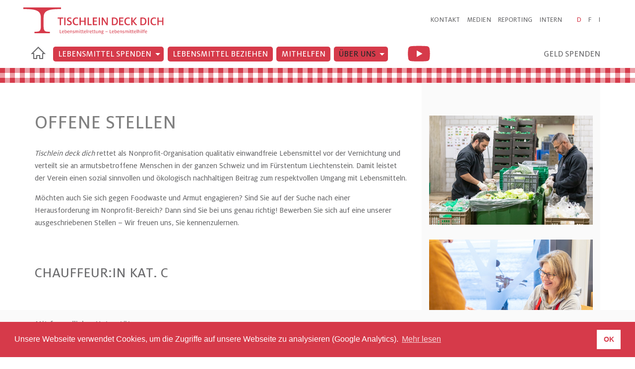

--- FILE ---
content_type: text/html; charset=utf-8
request_url: https://www.tischlein.ch/ueber-uns/offene-stellen/
body_size: 5796
content:
<!DOCTYPE html>
<html dir="ltr" lang="de">
<head>

<meta charset="utf-8">
<!-- 
	::::::::::::::::::::::::::::::::::::::::::::::::::::::::::::::::::::::::::::::::::::::::::::::::::::::::::::::::::::::::::::
	Umsetzung und Programmierung: Effingerhof AG, 5201 Brugg  |  www.effingerhof.ch  |  info@effingerhof.ch  |  +41 56 460 77 77
	::::::::::::::::::::::::::::::::::::::::::::::::::::::::::::::::::::::::::::::::::::::::::::::::::::::::::::::::::::::::::::

	This website is powered by TYPO3 - inspiring people to share!
	TYPO3 is a free open source Content Management Framework initially created by Kasper Skaarhoj and licensed under GNU/GPL.
	TYPO3 is copyright 1998-2019 of Kasper Skaarhoj. Extensions are copyright of their respective owners.
	Information and contribution at https://typo3.org/
-->



<title>Offene Stellen | Tischlein deck dich</title>
<meta name="generator" content="TYPO3 CMS">
<meta name="robots" content="index,follow">
<meta name="viewport" content="width=device-width, initial-scale=1.0">
<meta name="keywords" content="Tischlein deck dich, Lebensmittelhilfe, Lebensmittelvernichtung, Foodwaste, Freiwilligenarbeit, Lebensmittel retten, Nonprofit-Organisation, Hilfe für Armutsbetroffene, Armut">
<meta name="author" content="Tischlein deck dich">
<meta property="og:site_name" content="Tischlein deck dich">
<meta property="og:url" content="https://www.tischlein.ch/ueber-uns/offene-stellen/">
<meta property="og:image" content="EXT:eag_website/Resources/Public/Images/TDD_Logo_DE_2018_200u.svg">
<meta property="og:locale" content="de">
<meta name="description" content="Tischlein deck dich - Lebensmittelhilfe für die Schweiz.">
<meta property="og:description" content="Tischlein deck dich - Lebensmittelhilfe für die Schweiz.">
<meta name="date" content="2025-12-16">

<link rel="stylesheet" type="text/css" href="https://www.tischlein.ch/typo3temp/assets/compressed/merged-7ad55d99f4e4a29de4ee37c955c51554-f0668a75bfbc54ac7987639a706c9a08.css.gzip?1756823332" media="all">
<link rel="stylesheet" type="text/css" href="https://www.tischlein.ch/typo3temp/assets/compressed/merged-728072c1ff29d6ee47e0ecc24c839e49-81f2db3f19a7c43b360b36b5b929cf4f.css.gzip?1756911141" media="all">


<script src="https://www.tischlein.ch/typo3conf/ext/eag_website/Resources/Public/webfonts.js?1619609587" type="text/javascript"></script>
<script src="https://www.tischlein.ch/typo3temp/assets/compressed/merged-6334bcdefcac935b255ba267f8127e85-7c757ad7248eb013044ada4f9cd8d207.js.gzip?1756823332" type="text/javascript"></script>
<script src="https://www.tischlein.ch/typo3temp/assets/compressed/merged-31ffeb10a6bbe436069f82689f28a029-dad3f88ac24db104965136cf383b5f52.js.gzip?1756823332" type="text/javascript"></script>


<link href="https://www.tischlein.ch/ueber-uns/offene-stellen/" rel="canonical" />		<!-- Favicons -->
			<link rel="apple-touch-icon" sizes="180x180" href="/apple-touch-icon.png">
			<link rel="icon" type="image/png" sizes="32x32" href="/favicon-32x32.png">
			<link rel="icon" type="image/png" sizes="16x16" href="/favicon-16x16.png">
			<link rel="manifest" href="/site.webmanifest">
			<link rel="mask-icon" href="/safari-pinned-tab.svg" color="#d63a4a">
			<meta name="msapplication-TileColor" content="#d63a4a">
			<meta name="theme-color" content="#ffffff">
		<!-- END Favicons -->		<!-- Global Site Tag (gtag.js) - Google Analytics -->
			<script async src="https://www.googletagmanager.com/gtag/js?id=UA-110743393-1"></script>
			<script>
			window.dataLayer = window.dataLayer || [];
			function gtag(){dataLayer.push(arguments);}
			  gtag('js', new Date());

			  gtag('config', 'UA-110743393-1');
			</script>
</head>
<body class="pageUid-221">

<header id="kopf"><div class="container"><section id="logoKopf"><a href="https://www.tischlein.ch/" title="Home"><img src="https://www.tischlein.ch/typo3conf/ext/eag_website/Resources/Public/Images/FE/TDD_Logo_DE_2018_200u.svg" width="430" height="82"  class="noreplace" onerror="this.src='EXT:eag_website/Resources/Public/Images/FE/TDD_Logo_DE_2018_200u.svg.png'"  alt="Logo Tischlein deck dich" ></a></section><section id="kopfInfoZeile" class="pull-right"><article id="kopfMeta" class="hidden-xs"><ul class="metaNav"><li class=""><a href="https://www.tischlein.ch/kontakt/" target="" title="Kontakt">Kontakt</a></li><li class=""><a href="https://www.tischlein.ch/medien/?L=0" target="" title="Medien">Medien</a></li><li class=""><a href="http://reporting.tischlein.ch" target="_blank" title="Reporting">Reporting</a></li><li class="login"><a href="https://www.tischlein.ch/intern/?L=0" target="" title="Intern">Intern</a></li></ul></article><article id="sprachNavi" class="pull-right"><ul id="language_menu" class="menu-language"><li class="active "><span>D</span></li><li class=" "><a href="https://www.tischlein.ch/fr/portrait/postes-vacants/" hreflang="fr-CH" title="F">F</a></li><li class=" "><a href="https://www.tischlein.ch/it/su-di-noi/posti-vacanti/" hreflang="it-CH" title="I">I</a></li></ul></article></section><section id="navContainer"><button id="button-mobileNav" type="button" class="navbar-toggle" aria-haspopup="true" aria-expanded="false"><span class="sr-only">Toggle navigation</span><span class="icon-bar"></span><span class="icon-bar"></span><span class="icon-bar"></span></button><nav id="navigation"><ul class="nav1"><li id="page_2" class=""><a href="https://www.tischlein.ch/" target="" title="Home"><img alt="Icon Home" src="https://www.tischlein.ch/typo3conf/ext/eag_website/Resources/Public/Images/FE/home-outline.svg" width="30" height="25" /></a></li><li id="page_52" class=" dropdown"><a href="https://www.tischlein.ch/lebensmittel-spenden/" target="" title="Lebensmittel spenden">Lebensmittel spenden</a><button class="dropdown-toggle" aria-haspopup="true" aria-expanded="false"><span class="caret"></span></button><ul class="dropdown-menu"><li id="page_159" class=""><a href="https://www.tischlein.ch/lebensmittel-spenden/produktspender-werden/" target="" title="Produktspender werden">Produktspender werden</a></li><li id="page_112" class=""><a href="https://www.tischlein.ch/lebensmittel-spenden/lebensmittelkollekte/" target="" title="Lebensmittelkollekte">Lebensmittelkollekte</a></li><li id="page_160" class=""><a href="https://www.tischlein.ch/lebensmittel-spenden/leitfaden-fuer-potentielle-lebensmittelspender/" target="" title="Leitfaden für potentielle Lebensmittelspender">Leitfaden für potentielle Lebensmittelspender</a></li><li id="page_161" class=""><a href="https://www.tischlein.ch/lebensmittel-spenden/leitfaden-zur-datierung-von-lebensmitteln/" target="" title="Leitfaden zur Datierung von Lebensmitteln">Leitfaden zur Datierung von Lebensmitteln</a></li><li id="page_219" class=""><a href="https://www.tischlein.ch/ueber-uns/aktuell/datierung-von-lebensmitteln/" target="" title="Wissenswerts über die Haltbarkeitsdaten – Genuss ohne Risiko">Wissenswerts über die Haltbarkeitsdaten – Genuss ohne Risiko</a></li><li id="page_205" class=""><a href="https://www.tischlein.ch/lebensmittel-spenden/etikette-fuer-tiefkuehlfaehige-frischprodukte-bis-zum-verbrauchsdatum/" target="" title="Etikette für tiefkühlfähige Frischprodukte bis zum Verbrauchsdatum">Etikette für tiefkühlfähige Frischprodukte bis zum Verbrauchsdatum</a></li></ul></li><li id="page_142" class=""><a href="https://www.tischlein.ch/lebensmittel-beziehen/" target="" title="Lebensmittel beziehen">Lebensmittel beziehen</a></li><li id="page_54" class=" dropdown"><a href="https://www.tischlein.ch/geld-spenden/" target="" title="Geld spenden">Geld spenden</a><button class="dropdown-toggle" aria-haspopup="true" aria-expanded="false"><span class="caret"></span></button><ul class="dropdown-menu"><li id="page_258" class=" dropdown"><a href="https://www.tischlein.ch/geld-spenden/private/" target="" title="Private">Private</a><button class="dropdown-toggle" aria-haspopup="true" aria-expanded="false"><span class="caret"></span></button><ul class="dropdown-menu"><li id="page_229" class=""><a href="https://www.tischlein.ch/geld-spenden/private/erbschaften-und-legate/" target="" title="Erbschaften und Legate">Erbschaften und Legate</a></li><li id="page_261" class=""><a href="https://www.tischlein.ch/geld-spenden/private/haeufig-gestellte-fragen/" target="" title="Häufig gestellte Fragen">Häufig gestellte Fragen</a></li></ul></li><li id="page_56" class=""><a href="https://www.tischlein.ch/geld-spenden/stiftungen/" target="" title="Stiftungen">Stiftungen</a></li><li id="page_163" class=""><a href="https://www.tischlein.ch/geld-spenden/kirchen/" target="" title="Kirchen">Kirchen</a></li><li id="page_168" class=""><a href="https://www.tischlein.ch/geld-spenden/behoerden-und-lotteriefonds/" target="" title="Behörden und Lotteriefonds">Behörden und Lotteriefonds</a></li><li id="page_57" class=""><a href="https://www.tischlein.ch/geld-spenden/unternehmen/" target="" title="Unternehmen">Unternehmen</a></li><li id="page_169" class=""><a href="https://www.tischlein.ch/geld-spenden/vereine/" target="" title="Vereine">Vereine</a></li></ul></li><li id="page_7" class=""><a href="https://www.tischlein.ch/mithelfen/" target="" title="Mithelfen">Mithelfen</a></li><li id="page_4" class=" active dropdown"><a href="https://www.tischlein.ch/ueber-uns/" target="" title="Über uns">Über uns</a><button class="dropdown-toggle" aria-haspopup="true" aria-expanded="false"><span class="caret"></span></button><ul class="dropdown-menu"><li id="page_14" class=" dropdown"><a href="https://www.tischlein.ch/ueber-uns/organisation/" target="" title="Organisation">Organisation</a><button class="dropdown-toggle" aria-haspopup="true" aria-expanded="false"><span class="caret"></span></button><ul class="dropdown-menu"><li id="page_268" class=""><a href="https://www.tischlein.ch/ueber-uns/organisation/organigramm/" target="" title="Organigramm">Organigramm</a></li><li id="page_164" class=""><a href="https://www.tischlein.ch/index.php?eID=tx_securedownloads&p=221&u=0&g=0&t=1769252388&hash=ab75c4185b66f85cb38784c94139a461bff0b058&file=fileadmin/seiteninhalt/02_PDFs/2.5_Ueber_uns/Leitbild_DE.pdf" target="_blank" title="Leitbild">Leitbild</a></li><li id="page_13" class=""><a href="https://www.tischlein.ch/ueber-uns/organisation/zahlen-und-fakten/" target="" title="Zahlen und Fakten">Zahlen und Fakten</a></li><li id="page_18" class=""><a href="https://www.tischlein.ch/ueber-uns/organisation/vorstand/" target="" title="Vorstand">Vorstand</a></li><li id="page_166" class=""><a href="https://www.tischlein.ch/index.php?eID=tx_securedownloads&p=221&u=0&g=0&t=1769252388&hash=a3c1e46a96ffd3056f04cf78b973366602faf7b6&file=fileadmin/seiteninhalt/02_PDFs/2.5_Ueber_uns/1_Vereinsstatuten_Tischlein_deck_dich_d_01.pdf" target="_blank" title="Statuten">Statuten</a></li></ul></li><li id="page_19" class=" dropdown"><a href="https://www.tischlein.ch/ueber-uns/regionen-und-teams/" target="" title="Regionen und Teams">Regionen und Teams</a><button class="dropdown-toggle" aria-haspopup="true" aria-expanded="false"><span class="caret"></span></button><ul class="dropdown-menu"><li id="page_17" class=""><a href="https://www.tischlein.ch/ueber-uns/regionen-und-teams/geschaeftsstelle/" target="" title="Geschäftsstelle">Geschäftsstelle</a></li><li id="page_24" class=" dropdown"><a href="https://www.tischlein.ch/ueber-uns/regionen-und-teams/italienische-schweiz/" target="" title="Italienische Schweiz">Italienische Schweiz</a><button class="dropdown-toggle" aria-haspopup="true" aria-expanded="false"><span class="caret"></span></button><ul class="dropdown-menu"><li id="page_29" class=""><a href="https://www.tischlein.ch/ueber-uns/regionen-und-teams/italienische-schweiz/graubuenden-fuerstentum-liechtenstein/" target="" title="Graubünden+/Fürstentum Liechtenstein">Graubünden+/Fürstentum Liechtenstein</a></li></ul></li><li id="page_26" class=""><a href="https://www.tischlein.ch/ueber-uns/regionen-und-teams/mittelland/" target="" title="Mittelland">Mittelland</a></li><li id="page_28" class=""><a href="https://www.tischlein.ch/ueber-uns/regionen-und-teams/nordwestschweiz/" target="" title="Nordwestschweiz">Nordwestschweiz</a></li><li id="page_65" class=""><a href="https://www.tischlein.ch/ueber-uns/regionen-und-teams/ost/" target="" title="Ost">Ost</a></li><li id="page_202" class=""><a href="https://www.tischlein.ch/ueber-uns/regionen-und-teams/westschweiz/" target="" title="Westschweiz">Westschweiz</a></li><li id="page_27" class=""><a href="https://www.tischlein.ch/ueber-uns/regionen-und-teams/zentralschweiz/" target="" title="Zentralschweiz">Zentralschweiz</a></li></ul></li><li id="page_15" class=" dropdown"><a href="https://www.tischlein.ch/ueber-uns/publikationen/" target="" title="Publikationen">Publikationen</a><button class="dropdown-toggle" aria-haspopup="true" aria-expanded="false"><span class="caret"></span></button><ul class="dropdown-menu"><li id="page_42" class=""><a href="https://www.tischlein.ch/ueber-uns/publikationen/tischlektuere/" target="" title="Tischlektüre">Tischlektüre</a></li><li id="page_43" class=""><a href="https://www.tischlein.ch/ueber-uns/publikationen/geschaeftsbericht/?L=0" target="" title="Geschäftsbericht">Geschäftsbericht</a></li><li id="page_44" class=""><a href="https://www.tischlein.ch/ueber-uns/publikationen/flyer/" target="" title="Flyer">Flyer</a></li><li id="page_45" class=""><a href="https://www.tischlein.ch/index.php?eID=tx_securedownloads&p=221&u=0&g=0&t=1769252388&hash=842d644473ea84fdb0baea8b12f3154fc56d8105&file=fileadmin/seiteninhalt/03_Publikationen/3.2_Geschaeftsbericht/16_17_DE_25_Jahre_Tdd_Chronik.pdf" target="_blank" title="Chronik">Chronik</a></li><li id="page_154" class=""><a href="https://www.tischlein.ch/ueber-uns/publikationen/ratgeber-zahlen-fakten-tipps/?L=0" target="" title="Ratgeber: Zahlen, Fakten, Tipps.">Ratgeber: Zahlen, Fakten, Tipps.</a></li></ul></li><li id="page_16" class=" dropdown"><a href="https://www.tischlein.ch/ueber-uns/partner/" target="" title="Partner">Partner</a><button class="dropdown-toggle" aria-haspopup="true" aria-expanded="false"><span class="caret"></span></button><ul class="dropdown-menu"><li id="page_85" class=""><a href="https://www.tischlein.ch/ueber-uns/partner/hauptpartner/" target="" title="Hauptpartner">Hauptpartner</a></li><li id="page_86" class=""><a href="https://www.tischlein.ch/ueber-uns/partner/grossspender/" target="" title="Grossspender">Grossspender</a></li><li id="page_48" class=""><a href="https://www.tischlein.ch/ueber-uns/partner/kooperationspartner/" target="" title="Kooperationspartner">Kooperationspartner</a></li><li id="page_174" class=""><a href="https://www.tischlein.ch/ueber-uns/partner/paten/" target="" title="Paten">Paten</a></li><li id="page_242" class=""><a href="https://www.tischlein.ch/ueber-uns/partner/weitere-spender/" target="" title="Weitere Spender">Weitere Spender</a></li><li id="page_177" class=" dropdown"><a href="https://www.tischlein.ch/ueber-uns/partner/foodwaste/" target="" title="Foodwaste">Foodwaste</a><button class="dropdown-toggle" aria-haspopup="true" aria-expanded="false"><span class="caret"></span></button><ul class="dropdown-menu"><li id="page_179" class=""><a href="https://www.tischlein.ch/ueber-uns/partner/foodwaste/initiativen-gegen-foodwaste/" target="" title="Initiativen gegen Foodwaste">Initiativen gegen Foodwaste</a></li><li id="page_180" class=""><a href="http://www.eda.admin.ch/agenda2030/de/home/agenda-2030/die-17-ziele-fuer-eine-nachhaltige-entwicklung.html" target="_blank" title="Agenda 2030">Agenda 2030</a></li></ul></li></ul></li><li id="page_221" class="current active"><a href="https://www.tischlein.ch/ueber-uns/offene-stellen/" target="" title="Offene Stellen">Offene Stellen</a></li></ul></li><li id="stoererlink"><article id="c5252" class="frame frame-default frame-type-textmedia frame-layout-0"><div class="ce-textpic ce-left ce-above"><div class="ce-gallery" data-ce-columns="1" data-ce-images="1"><div class="ce-row"><div class="ce-column"><figure class="image"><a href="https://www.tischlein.ch/ueber-uns/organisation/" title="Tischlein deck dich in Kürze"><img class="image-embed-item cropped noreplace" title="Tischlein deck dich in Kürze" src="https://www.tischlein.ch/fileadmin/seiteninhalt/01_Bilder/stoerer/youtube_tdd_unten.svg" width="50" height="50" alt="" /></a></figure></div></div></div><div class="ce-bodytext"></div></div></article></li><li id="spendenlink"><a href="https://www.tischlein.ch/geld-spenden/">Geld spenden</a></li></ul></nav></section></div></header><div id="wrapper"><!--TYPO3SEARCH_begin--><section id="content" class="container" ><div class="row"><section id="mainContent" class="col-xs-12 col-md-8 mitRechteSpalte"><div class="row"><article id="c5173" class="frame frame-default frame-type-textmedia frame-layout-0"><header><h1 class="">
                        Offene Stellen
                    </h1></header><div class="ce-textpic ce-right ce-intext"><div class="ce-bodytext"><p><em>Tischlein deck dich</em> rettet als Nonprofit-Organisation qualitativ einwandfreie Lebensmittel vor der Vernichtung und verteilt sie an armutsbetroffene Menschen in der ganzen Schweiz und im Fürstentum Liechtenstein. Damit leistet der Verein einen sozial sinnvollen und ökologisch nachhaltigen Beitrag zum respektvollen Umgang mit Lebensmitteln.</p><p>Möchten auch Sie sich gegen Foodwaste und Armut engagieren? Sind Sie auf der Suche nach einer Herausforderung im Nonprofit-Bereich? Dann sind Sie bei uns genau richtig! Bewerben Sie sich auf eine unserer ausgeschriebenen Stellen – Wir freuen uns, Sie kennenzulernen.</p></div></div></article><article id="c5520" class="frame frame-default frame-type-text frame-layout-0"><header><h2 class=""><a href="https://www.tischlein.ch/index.php?eID=tx_securedownloads&p=221&u=0&g=0&t=1769252388&hash=3ccff687d20bf463f65e9b84ad6ba56a621720ae&file=fileadmin/seiteninhalt/02_PDFs/2.5_Ueber_uns/Stellen/Stelleninserat_Chauffeur_Ost_2026.pdf" target="_blank">Chauffeur:in Kat. C</a></h2></header></article></div></section><aside id="rechteSpalte" class="col-xs-12 col-md-4"><div class="background"><article id="c5176" class="frame frame-default frame-type-image frame-layout-0"><div class="ce-image ce-center ce-above"><div class="ce-gallery" data-ce-columns="1" data-ce-images="2"><div class="ce-outer"><div class="ce-inner"><div class="ce-row"><div class="ce-column"><figure class="image"><picture><source media="(min-width: 1200px)" srcset="https://www.tischlein.ch/fileadmin/_processed_/c/d/csm_tischlein_deck_dich-109_3fc7e0293c.jpg" /><source media="(min-width: 992px)" srcset="https://www.tischlein.ch/fileadmin/_processed_/c/d/csm_tischlein_deck_dich-109_3fc7e0293c.jpg" /><source media="(min-width: 767px)" srcset="https://www.tischlein.ch/fileadmin/_processed_/c/d/csm_tischlein_deck_dich-109_d7f055fdfc.jpg" /><source media="(min-width: 480px)" srcset="https://www.tischlein.ch/fileadmin/_processed_/c/d/csm_tischlein_deck_dich-109_f8b4bca699.jpg" /><source media="(min-width: 320px)" srcset="https://www.tischlein.ch/fileadmin/_processed_/c/d/csm_tischlein_deck_dich-109_991b3818ed.jpg" /><source srcset="https://www.tischlein.ch/fileadmin/_processed_/c/d/csm_tischlein_deck_dich-109_3fc7e0293c.jpg" /><img src="https://www.tischlein.ch/index.php?eID=tx_securedownloads&p=221&u=0&g=0&t=1769252388&hash=acf74a9d4e583791dcb5814a4f9b0721969fc646&file=fileadmin/_processed_/c/d/csm_tischlein_deck_dich-109_3fc7e0293c.jpg" alt="" /></picture></figure></div></div><div class="ce-row"><div class="ce-column"><figure class="image"><picture><source media="(min-width: 1200px)" srcset="https://www.tischlein.ch/fileadmin/_processed_/f/b/csm_tischlein_deck_dich-37_dc528b1b61.jpg" /><source media="(min-width: 992px)" srcset="https://www.tischlein.ch/fileadmin/_processed_/f/b/csm_tischlein_deck_dich-37_dc528b1b61.jpg" /><source media="(min-width: 767px)" srcset="https://www.tischlein.ch/fileadmin/_processed_/f/b/csm_tischlein_deck_dich-37_5a4e2dad99.jpg" /><source media="(min-width: 480px)" srcset="https://www.tischlein.ch/fileadmin/_processed_/f/b/csm_tischlein_deck_dich-37_5171e47404.jpg" /><source media="(min-width: 320px)" srcset="https://www.tischlein.ch/fileadmin/_processed_/f/b/csm_tischlein_deck_dich-37_87b2800e23.jpg" /><source srcset="https://www.tischlein.ch/fileadmin/_processed_/f/b/csm_tischlein_deck_dich-37_dc528b1b61.jpg" /><img src="https://www.tischlein.ch/index.php?eID=tx_securedownloads&p=221&u=0&g=0&t=1769252388&hash=4c35f3a5cb00eb97fceb9a35ebcf7dc06cbb5ace&file=fileadmin/_processed_/f/b/csm_tischlein_deck_dich-37_dc528b1b61.jpg" alt="" /></picture></figure></div></div></div></div></div></div></article></div></aside></div></section><!--TYPO3SEARCH_end--></div><footer id="fuss"><section id="fussInhalt"><div class="container"><div id="fussSpalte1"><article id="c4190" class="frame frame-default frame-type-image frame-layout-0"><header><p class="footerTitle ">
                        Mit freundlicher Unterstützung von:
                    </p></header><div class="ce-image ce-left ce-above"><div class="ce-gallery" data-ce-columns="4" data-ce-images="6"><div class="ce-row"><div class="ce-column"><figure class="image"><a href="https://www.winterhilfe.ch/" title="Winterhilfe Schweiz" target="_blank"><img class="image-embed-item noreplace" title="Winterhilfe Schweiz" src="https://www.tischlein.ch/fileadmin/seiteninhalt/01_Bilder/1.2_Partner/hauptpartner/winterhilfe_de.svg" width="208" height="51" alt="" /></a></figure></div><div class="ce-column"><figure class="image"><a href="http://prodega.ch" title="Prodega/Growa" target="_blank"><img class="image-embed-item noreplace" title="Prodega/Growa" src="https://www.tischlein.ch/fileadmin/seiteninhalt/01_Bilder/1.2_Partner/hauptpartner/Transgourmet-Prodega_quer_3D_cmyk.svg" width="465" height="83" alt="" /></a><figcaption class="image-caption">
			Prodega/Growa/Howeg Member of Transgourmet stellt seit 1999 Lager- und Büroräumlichkeiten zur Verfügung.
		</figcaption></figure></div><div class="ce-column"><figure class="image"><a href="http://www.coop.ch" title="Coop" target="_blank"><img class="image-embed-item noreplace" title="Coop" src="https://www.tischlein.ch/fileadmin/seiteninhalt/01_Bilder/1.2_Partner/hauptpartner/coop.svg" width="171" height="51" alt="" /></a><figcaption class="image-caption">
			Coop unterstützt Tischlein deck dich mit einem namhaften Betrag, damit wir noch mehr Lebensmittel vor der Vernichtung retten können.
		</figcaption></figure></div><div class="ce-column"><figure class="image"><a href="https://www.migros.ch" title="Migros-Genossenschafts-Bund" target="_blank"><img class="image-embed-item noreplace" title="Migros-Genossenschafts-Bund" src="https://www.tischlein.ch/fileadmin/seiteninhalt/01_Bilder/1.2_Partner/hauptpartner/migros.svg" width="212" height="51" alt="" /></a><figcaption class="image-caption">
			Migros unterstützt Tischlein deck dich mit einem namhaften Betrag, damit wir noch mehr Lebensmittel vor der Vernichtung retten können.
		</figcaption></figure></div></div><div class="ce-row"><div class="ce-column"><figure class="image"><a href="https://www.lidl.ch/de-CH/" title="Lidl Schweiz" target="_blank"><picture><source media="(min-width: 1200px)" srcset="https://www.tischlein.ch/fileadmin/_processed_/0/d/csm_Lidl-Logo_mH_4C_OL_90c584e9d2.png" /><source media="(min-width: 992px)" srcset="https://www.tischlein.ch/fileadmin/_processed_/0/d/csm_Lidl-Logo_mH_4C_OL_90c584e9d2.png" /><source media="(min-width: 767px)" srcset="https://www.tischlein.ch/fileadmin/_processed_/0/d/csm_Lidl-Logo_mH_4C_OL_4539d63a0d.png" /><source media="(min-width: 480px)" srcset="https://www.tischlein.ch/fileadmin/_processed_/0/d/csm_Lidl-Logo_mH_4C_OL_d2d72a03c3.png" /><source media="(min-width: 320px)" srcset="https://www.tischlein.ch/fileadmin/_processed_/0/d/csm_Lidl-Logo_mH_4C_OL_43f9e4b4cc.png" /><source srcset="https://www.tischlein.ch/fileadmin/_processed_/0/d/csm_Lidl-Logo_mH_4C_OL_90c584e9d2.png" /><img src="https://www.tischlein.ch/index.php?eID=tx_securedownloads&p=221&u=0&g=0&t=1769252388&hash=98532bbd4e272f96db7189e4d043cf1c21ead5d6&file=fileadmin/_processed_/0/d/csm_Lidl-Logo_mH_4C_OL_90c584e9d2.png" alt="" /></picture></a></figure></div><div class="ce-column"><figure class="image"><a href="http://www.ernst-goehner-stiftung.ch/" title="ERNST GÖHNER STIFTUNG ZUG" target="_blank"><img class="image-embed-item noreplace" title="ERNST GÖHNER STIFTUNG ZUG" src="https://www.tischlein.ch/fileadmin/seiteninhalt/01_Bilder/1.2_Partner/hauptpartner/ernst_goehner_stiftung.svg" width="467" height="51" alt="" /></a></figure></div></div></div></div></article></div><div id="fussSpalte2"></div></div></section><section id="fussUnterzeile" class="container"><article id="copyright">&copy; 2026 Tischlein deck dich</article><article id="fussMeta"><ul class="metaNav"><li class=""><a href="https://www.tischlein.ch/iso-9001-zertifiziert/" target="" title="ISO 9001 zertifiziert">ISO 9001 zertifiziert</a></li><li class=""><a href="https://www.tischlein.ch/impressum/" target="" title="Impressum">Impressum</a></li><li class=""><a href="https://www.tischlein.ch/datenschutz/" target="" title="Datenschutz">Datenschutz</a></li><li class=""><a href="https://www.tischlein.ch/sitemap/" target="" title="Sitemap">Sitemap</a></li></ul></article></section></footer>
<script src="https://www.tischlein.ch/typo3temp/assets/compressed/merged-01ce2470eabaf920ded8f32c63600436-1708bc217dbc875292052dea75cbdc7f.js.gzip?1756823332" type="text/javascript"></script>
<script src="https://www.tischlein.ch/typo3temp/assets/compressed/merged-9370e79a7bd8bbd08e31fc2387dbd996-098b4f0613b3869d51daea2da5e62f5d.js.gzip?1756823394" type="text/javascript"></script>


</body>
</html>

--- FILE ---
content_type: text/css; charset=utf-8
request_url: https://www.tischlein.ch/typo3temp/assets/compressed/merged-728072c1ff29d6ee47e0ecc24c839e49-81f2db3f19a7c43b360b36b5b929cf4f.css.gzip?1756911141
body_size: 9136
content:
.ce-align-left{text-align:left;}.ce-align-center{text-align:center;}.ce-align-right{text-align:right;}.ce-table td,.ce-table th{vertical-align:top;}.ce-textpic,.ce-image,.ce-nowrap .ce-bodytext,.ce-gallery,.ce-row,.ce-uploads li,.ce-uploads div{overflow:hidden;}.ce-left .ce-gallery,.ce-column{float:left;}.ce-center .ce-outer{position:relative;float:right;right:50%;}.ce-center .ce-inner{position:relative;float:right;right:-50%;}.ce-right .ce-gallery{float:right;}.ce-gallery figure{display:table;margin:0;}.ce-gallery figcaption{display:table-caption;caption-side:bottom;}.ce-gallery img{display:block;}.ce-gallery iframe{border-width:0;}.ce-border img,.ce-border iframe{border:2px solid #000000;padding:0px;}.ce-intext.ce-right .ce-gallery,.ce-intext.ce-left .ce-gallery,.ce-above .ce-gallery{margin-bottom:30px;}.ce-intext.ce-right .ce-gallery{margin-left:30px;}.ce-intext.ce-left .ce-gallery{margin-right:30px;}.ce-below .ce-gallery{margin-top:30px;}.ce-column{margin-right:30px;}.ce-column:last-child{margin-right:0;}.ce-row{margin-bottom:30px;}.ce-row:last-child{margin-bottom:0;}.ce-above .ce-bodytext{clear:both;}.ce-intext.ce-left ol,.ce-intext.ce-left ul{padding-left:40px;overflow:auto;}.ce-headline-left{text-align:left;}.ce-headline-center{text-align:center;}.ce-headline-right{text-align:right;}.ce-uploads{margin:0;padding:0;}.ce-uploads li{list-style:none outside none;margin:1em 0;}.ce-uploads img{float:left;padding-right:1em;vertical-align:top;}.ce-uploads span{display:block;}.ce-table{width:100%;max-width:100%;}.ce-table th,.ce-table td{padding:0.5em 0.75em;vertical-align:top;}.ce-table thead th{border-bottom:2px solid #dadada;}.ce-table th,.ce-table td{border-top:1px solid #dadada;}.ce-table-striped tbody tr:nth-of-type(odd){background-color:rgba(0,0,0,.05);}.ce-table-bordered th,.ce-table-bordered td{border:1px solid #dadada;}.frame-space-before-extra-small{margin-top:1em;}.frame-space-before-small{margin-top:2em;}.frame-space-before-medium{margin-top:3em;}.frame-space-before-large{margin-top:4em;}.frame-space-before-extra-large{margin-top:5em;}.frame-space-after-extra-small{margin-bottom:1em;}.frame-space-after-small{margin-bottom:2em;}.frame-space-after-medium{margin-bottom:3em;}.frame-space-after-large{margin-bottom:4em;}.frame-space-after-extra-large{margin-bottom:5em;}.frame-ruler-before:before{content:'';display:block;border-top:1px solid rgba(0,0,0,0.25);margin-bottom:2em;}.frame-ruler-after:after{content:'';display:block;border-bottom:1px solid rgba(0,0,0,0.25);margin-top:2em;}.frame-indent{margin-left:15%;margin-right:15%;}.frame-indent-left{margin-left:33%;}.frame-indent-right{margin-right:33%;}.tx-go-maps-ext img{max-width:none;}.slick-slider{position:relative;display:block;box-sizing:border-box;-webkit-user-select:none;-moz-user-select:none;-ms-user-select:none;user-select:none;-webkit-touch-callout:none;-khtml-user-select:none;-ms-touch-action:pan-y;touch-action:pan-y;-webkit-tap-highlight-color:transparent;}.slick-list{position:relative;display:block;overflow:hidden;margin:0;padding:0;}.slick-list:focus{outline:none;}.slick-list.dragging{cursor:pointer;cursor:hand;}.slick-slider .slick-track,.slick-slider .slick-list{-webkit-transform:translate3d(0,0,0);-moz-transform:translate3d(0,0,0);-ms-transform:translate3d(0,0,0);-o-transform:translate3d(0,0,0);transform:translate3d(0,0,0);}.slick-track{position:relative;top:0;left:0;display:block;}.slick-track:before,.slick-track:after{display:table;content:'';}.slick-track:after{clear:both;}.slick-loading .slick-track{visibility:hidden;}.slick-slide{display:none;float:left;height:100%;min-height:1px;}[dir='rtl'] .slick-slide{float:right;}.slick-slide img{display:block;}.slick-slide.slick-loading img{display:none;}.slick-slide.dragging img{pointer-events:none;}.slick-initialized .slick-slide{display:block;}.slick-loading .slick-slide{visibility:hidden;}.slick-vertical .slick-slide{display:block;height:auto;border:1px solid transparent;}.slick-arrow.slick-hidden{display:none;}.accordions .panel .panel-heading{cursor:pointer;}.accordions .panel .panel-heading h4.panel-title{padding-right:30px;}.accordions .panel .panel-collapse{display:none;}.tabs .tab-content .tab-pane{display:none;}.tabs .tab-content .tab-pane.active{display:block;}.slick-slider{margin:0;overflow:visible;}.slick-slider.ce-gallery{margin:0;}.slick-slider .slick-slide{position:relative;}.slick-slider .slick-slide.ce-row{margin-bottom:0;}.slick-slider .slick-arrow.slick-prev{left:0;z-index:700;}.slick-slider .slick-arrow.slick-next{right:0;z-index:700;}body{-webkit-text-size-adjust:none;font-family:FFMiloWebText,'sans-serif';font-weight:normal;font-style:normal;color:#6b6b6d;font-size:1em;line-height:1.6;}a{color:#d63a4a;text-decoration:none;}a:hover{border-bottom:1px solid #d63a4a;}a.roter_button{display:inline-block;vertical-align:top;background:#d63a4a;color:#fff;padding:7px 30px;border:none;border-radius:15px;cursor:pointer;margin:2px 0 0 2px;}a.roter_button:hover{-webkit-box-shadow:5px 5px 15px -5px rgba(0,0,0,0.75);-moz-box-shadow:5px 5px 15px -5px rgba(0,0,0,0.75);box-shadow:5px 5px 15px -5px rgba(0,0,0,0.75);margin:0 0 0 0;}a.roter_button:hover{margin:0 2px 2px 0;}h1,h2,h3,h4{font-weight:normal;font-style:normal;margin:0;text-transform:uppercase;}h1 a,h2 a,h3 a,h4 a{color:#6b6b6d;border:none;}h1 a:hover,h2 a:hover,h3 a:hover,h4 a:hover{color:#d63a4a;border:none;}h1{font-size:1.5em;line-height:1;color:#808080;margin-bottom:30px;}@media (min-width:992px){h1{font-size:2.5em;line-height:1;}}h2{font-size:1.3em;line-height:1;color:#808080;margin-bottom:20px;}@media (min-width:992px){h2{font-size:1.8em;line-height:1;}}h3{font-size:1em;color:#808080;margin-bottom:15px;}.pageUid-18 h3{color:#d63a4a;}#rechteSpalte h2{text-transform:none;color:#d63a4a;margin-top:17px;margin-bottom:30px;}b,strong{font-family:FFMiloWebExtraBold;font-weight:normal;font-style:normal;}p{margin:0 0 15px 0;}blockquote{position:relative;padding:18px 45px;margin:0;}blockquote p{margin:0;}blockquote:before,blockquote:after{position:absolute;color:#d63a4a;font-size:3em;line-height:1;}blockquote:before{content:'«';left:0;top:0;}blockquote:after{content:'»';right:0;bottom:0;}.author{color:#d63a4a;font-size:0.9em;text-align:right;}.aktuelldatum{color:#d63a4a;font-size:0.9em;margin:0;}#fuss{color:#6b6b6d;}#fuss .footerTitle{font-size:1.1em;margin-bottom:5px;}#fuss a{color:#fff;}#fuss a:hover{text-decoration:underline;}#fuss p{margin-bottom:0;}#fuss #copyright{color:#fff;font-size:0.9em;line-height:1;}.ce-bodytext ul{padding-left:30px;list-style:none;}.ce-bodytext ul li{position:relative;}.ce-bodytext ul li:before{content:' ';position:absolute;width:10px;height:10px;border-radius:15px;left:-20px;top:5px;background:#d63a4a;}.ce-bodytext ul li ul li:before{background:#fff;border:1px solid #d63a4a;}table{width:100%;margin:0 0 15px 0;}table th,table td{padding:5px 15px;}table th p,table td p{margin-bottom:0;}table th.whiteonred,table td.whiteonred{border:none;background:#d63a4a;color:#fff;}table th{background:#d63a4a;color:#fff;border:1px solid #d63a4a;border-bottom:none;}table td{border:1px solid #808080;}html{-ms-text-size-adjust:100%;-webkit-text-size-adjust:100%;}body{margin:0;}article,aside,details,figcaption,figure,footer,header,hgroup,main,menu,nav,section,summary{display:block;}audio,canvas,progress,video{display:inline-block;vertical-align:baseline;}audio:not([controls]){display:none;height:0;}[hidden],template{display:none;}a{background-color:transparent;}a:active,a:hover{outline:0;}abbr[title]{border-bottom:1px dotted;}dfn{font-style:italic;}mark{background:#ff0;color:#000;}small{font-size:80%;}sub,sup{font-size:75%;line-height:0;position:relative;vertical-align:baseline;}sup{top:-0.5em;}sub{bottom:-0.25em;}img{border:0;}svg:not(:root){overflow:hidden;}figure{margin:1em 40px;}hr{box-sizing:content-box;height:0;}pre{overflow:auto;}code,kbd,pre,samp{font-family:monospace,monospace;font-size:1em;}button,input,optgroup,select,textarea{color:inherit;font:inherit;margin:0;}button{overflow:visible;}button,select{text-transform:none;}button,html input[type="button"],input[type="reset"],input[type="submit"]{-webkit-appearance:button;cursor:pointer;}button[disabled],html input[disabled]{cursor:default;}button::-moz-focus-inner,input::-moz-focus-inner{border:0;padding:0;}input{line-height:normal;}input[type="checkbox"],input[type="radio"]{box-sizing:border-box;padding:0;}input[type="number"]::-webkit-inner-spin-button,input[type="number"]::-webkit-outer-spin-button{height:auto;}input[type="search"]{-webkit-appearance:textfield;box-sizing:content-box;}input[type="search"]::-webkit-search-cancel-button,input[type="search"]::-webkit-search-decoration{-webkit-appearance:none;}fieldset{border:1px solid #c0c0c0;margin:0 2px;padding:0.35em 0.625em 0.75em;}legend{border:0;padding:0;}textarea{overflow:auto;}optgroup{font-weight:bold;}table{border-collapse:collapse;border-spacing:0;}td,th{padding:0;}*{-webkit-box-sizing:border-box;-moz-box-sizing:border-box;box-sizing:border-box;}*:before,*:after{-webkit-box-sizing:border-box;-moz-box-sizing:border-box;box-sizing:border-box;}html{-webkit-tap-highlight-color:rgba(0,0,0,0);}input,button,select,textarea{font-family:inherit;font-size:inherit;line-height:inherit;}figure{margin:0;}img{vertical-align:middle;}.sr-only{position:absolute;width:1px;height:1px;margin:-1px;padding:0;overflow:hidden;clip:rect(0,0,0,0);border:0;}.sr-only-focusable:active,.sr-only-focusable:focus{position:static;width:auto;height:auto;margin:0;overflow:visible;clip:auto;}[role="button"]{cursor:pointer;}.container{margin-right:auto;margin-left:auto;padding-left:15px;padding-right:15px;}.container:before,.container:after{content:" ";display:table;}.container:after{clear:both;}@media (min-width:768px){.container{width:750px;}}@media (min-width:992px){.container{width:970px;}}@media (min-width:1200px){.container{width:1170px;}}.container-fluid{margin-right:auto;margin-left:auto;padding-left:15px;padding-right:15px;}.container-fluid:before,.container-fluid:after{content:" ";display:table;}.container-fluid:after{clear:both;}.row{margin-left:-15px;margin-right:-15px;}.row:before,.row:after{content:" ";display:table;}.row:after{clear:both;}.col-xs-1,.col-sm-1,.col-md-1,.col-lg-1,.col-xs-2,.col-sm-2,.col-md-2,.col-lg-2,.col-xs-3,.col-sm-3,.col-md-3,.col-lg-3,.col-xs-4,.col-sm-4,.col-md-4,.col-lg-4,.col-xs-5,.col-sm-5,.col-md-5,.col-lg-5,.col-xs-6,.col-sm-6,.col-md-6,.col-lg-6,.col-xs-7,.col-sm-7,.col-md-7,.col-lg-7,.col-xs-8,.col-sm-8,.col-md-8,.col-lg-8,.col-xs-9,.col-sm-9,.col-md-9,.col-lg-9,.col-xs-10,.col-sm-10,.col-md-10,.col-lg-10,.col-xs-11,.col-sm-11,.col-md-11,.col-lg-11,.col-xs-12,.col-sm-12,.col-md-12,.col-lg-12{position:relative;min-height:1px;padding-left:15px;padding-right:15px;}.col-xs-1,.col-xs-2,.col-xs-3,.col-xs-4,.col-xs-5,.col-xs-6,.col-xs-7,.col-xs-8,.col-xs-9,.col-xs-10,.col-xs-11,.col-xs-12{float:left;}.col-xs-1{width:8.3333333333%;}.col-xs-2{width:16.6666666667%;}.col-xs-3{width:25%;}.col-xs-4{width:33.3333333333%;}.col-xs-5{width:41.6666666667%;}.col-xs-6{width:50%;}.col-xs-7{width:58.3333333333%;}.col-xs-8{width:66.6666666667%;}.col-xs-9{width:75%;}.col-xs-10{width:83.3333333333%;}.col-xs-11{width:91.6666666667%;}.col-xs-12{width:100%;}.col-xs-pull-0{right:auto;}.col-xs-pull-1{right:8.3333333333%;}.col-xs-pull-2{right:16.6666666667%;}.col-xs-pull-3{right:25%;}.col-xs-pull-4{right:33.3333333333%;}.col-xs-pull-5{right:41.6666666667%;}.col-xs-pull-6{right:50%;}.col-xs-pull-7{right:58.3333333333%;}.col-xs-pull-8{right:66.6666666667%;}.col-xs-pull-9{right:75%;}.col-xs-pull-10{right:83.3333333333%;}.col-xs-pull-11{right:91.6666666667%;}.col-xs-pull-12{right:100%;}.col-xs-push-0{left:auto;}.col-xs-push-1{left:8.3333333333%;}.col-xs-push-2{left:16.6666666667%;}.col-xs-push-3{left:25%;}.col-xs-push-4{left:33.3333333333%;}.col-xs-push-5{left:41.6666666667%;}.col-xs-push-6{left:50%;}.col-xs-push-7{left:58.3333333333%;}.col-xs-push-8{left:66.6666666667%;}.col-xs-push-9{left:75%;}.col-xs-push-10{left:83.3333333333%;}.col-xs-push-11{left:91.6666666667%;}.col-xs-push-12{left:100%;}.col-xs-offset-0{margin-left:0%;}.col-xs-offset-1{margin-left:8.3333333333%;}.col-xs-offset-2{margin-left:16.6666666667%;}.col-xs-offset-3{margin-left:25%;}.col-xs-offset-4{margin-left:33.3333333333%;}.col-xs-offset-5{margin-left:41.6666666667%;}.col-xs-offset-6{margin-left:50%;}.col-xs-offset-7{margin-left:58.3333333333%;}.col-xs-offset-8{margin-left:66.6666666667%;}.col-xs-offset-9{margin-left:75%;}.col-xs-offset-10{margin-left:83.3333333333%;}.col-xs-offset-11{margin-left:91.6666666667%;}.col-xs-offset-12{margin-left:100%;}@media (min-width:768px){.col-sm-1,.col-sm-2,.col-sm-3,.col-sm-4,.col-sm-5,.col-sm-6,.col-sm-7,.col-sm-8,.col-sm-9,.col-sm-10,.col-sm-11,.col-sm-12{float:left;}.col-sm-1{width:8.3333333333%;}.col-sm-2{width:16.6666666667%;}.col-sm-3{width:25%;}.col-sm-4{width:33.3333333333%;}.col-sm-5{width:41.6666666667%;}.col-sm-6{width:50%;}.col-sm-7{width:58.3333333333%;}.col-sm-8{width:66.6666666667%;}.col-sm-9{width:75%;}.col-sm-10{width:83.3333333333%;}.col-sm-11{width:91.6666666667%;}.col-sm-12{width:100%;}.col-sm-pull-0{right:auto;}.col-sm-pull-1{right:8.3333333333%;}.col-sm-pull-2{right:16.6666666667%;}.col-sm-pull-3{right:25%;}.col-sm-pull-4{right:33.3333333333%;}.col-sm-pull-5{right:41.6666666667%;}.col-sm-pull-6{right:50%;}.col-sm-pull-7{right:58.3333333333%;}.col-sm-pull-8{right:66.6666666667%;}.col-sm-pull-9{right:75%;}.col-sm-pull-10{right:83.3333333333%;}.col-sm-pull-11{right:91.6666666667%;}.col-sm-pull-12{right:100%;}.col-sm-push-0{left:auto;}.col-sm-push-1{left:8.3333333333%;}.col-sm-push-2{left:16.6666666667%;}.col-sm-push-3{left:25%;}.col-sm-push-4{left:33.3333333333%;}.col-sm-push-5{left:41.6666666667%;}.col-sm-push-6{left:50%;}.col-sm-push-7{left:58.3333333333%;}.col-sm-push-8{left:66.6666666667%;}.col-sm-push-9{left:75%;}.col-sm-push-10{left:83.3333333333%;}.col-sm-push-11{left:91.6666666667%;}.col-sm-push-12{left:100%;}.col-sm-offset-0{margin-left:0%;}.col-sm-offset-1{margin-left:8.3333333333%;}.col-sm-offset-2{margin-left:16.6666666667%;}.col-sm-offset-3{margin-left:25%;}.col-sm-offset-4{margin-left:33.3333333333%;}.col-sm-offset-5{margin-left:41.6666666667%;}.col-sm-offset-6{margin-left:50%;}.col-sm-offset-7{margin-left:58.3333333333%;}.col-sm-offset-8{margin-left:66.6666666667%;}.col-sm-offset-9{margin-left:75%;}.col-sm-offset-10{margin-left:83.3333333333%;}.col-sm-offset-11{margin-left:91.6666666667%;}.col-sm-offset-12{margin-left:100%;}}@media (min-width:992px){.col-md-1,.col-md-2,.col-md-3,.col-md-4,.col-md-5,.col-md-6,.col-md-7,.col-md-8,.col-md-9,.col-md-10,.col-md-11,.col-md-12{float:left;}.col-md-1{width:8.3333333333%;}.col-md-2{width:16.6666666667%;}.col-md-3{width:25%;}.col-md-4{width:33.3333333333%;}.col-md-5{width:41.6666666667%;}.col-md-6{width:50%;}.col-md-7{width:58.3333333333%;}.col-md-8{width:66.6666666667%;}.col-md-9{width:75%;}.col-md-10{width:83.3333333333%;}.col-md-11{width:91.6666666667%;}.col-md-12{width:100%;}.col-md-pull-0{right:auto;}.col-md-pull-1{right:8.3333333333%;}.col-md-pull-2{right:16.6666666667%;}.col-md-pull-3{right:25%;}.col-md-pull-4{right:33.3333333333%;}.col-md-pull-5{right:41.6666666667%;}.col-md-pull-6{right:50%;}.col-md-pull-7{right:58.3333333333%;}.col-md-pull-8{right:66.6666666667%;}.col-md-pull-9{right:75%;}.col-md-pull-10{right:83.3333333333%;}.col-md-pull-11{right:91.6666666667%;}.col-md-pull-12{right:100%;}.col-md-push-0{left:auto;}.col-md-push-1{left:8.3333333333%;}.col-md-push-2{left:16.6666666667%;}.col-md-push-3{left:25%;}.col-md-push-4{left:33.3333333333%;}.col-md-push-5{left:41.6666666667%;}.col-md-push-6{left:50%;}.col-md-push-7{left:58.3333333333%;}.col-md-push-8{left:66.6666666667%;}.col-md-push-9{left:75%;}.col-md-push-10{left:83.3333333333%;}.col-md-push-11{left:91.6666666667%;}.col-md-push-12{left:100%;}.col-md-offset-0{margin-left:0%;}.col-md-offset-1{margin-left:8.3333333333%;}.col-md-offset-2{margin-left:16.6666666667%;}.col-md-offset-3{margin-left:25%;}.col-md-offset-4{margin-left:33.3333333333%;}.col-md-offset-5{margin-left:41.6666666667%;}.col-md-offset-6{margin-left:50%;}.col-md-offset-7{margin-left:58.3333333333%;}.col-md-offset-8{margin-left:66.6666666667%;}.col-md-offset-9{margin-left:75%;}.col-md-offset-10{margin-left:83.3333333333%;}.col-md-offset-11{margin-left:91.6666666667%;}.col-md-offset-12{margin-left:100%;}}@media (min-width:1200px){.col-lg-1,.col-lg-2,.col-lg-3,.col-lg-4,.col-lg-5,.col-lg-6,.col-lg-7,.col-lg-8,.col-lg-9,.col-lg-10,.col-lg-11,.col-lg-12{float:left;}.col-lg-1{width:8.3333333333%;}.col-lg-2{width:16.6666666667%;}.col-lg-3{width:25%;}.col-lg-4{width:33.3333333333%;}.col-lg-5{width:41.6666666667%;}.col-lg-6{width:50%;}.col-lg-7{width:58.3333333333%;}.col-lg-8{width:66.6666666667%;}.col-lg-9{width:75%;}.col-lg-10{width:83.3333333333%;}.col-lg-11{width:91.6666666667%;}.col-lg-12{width:100%;}.col-lg-pull-0{right:auto;}.col-lg-pull-1{right:8.3333333333%;}.col-lg-pull-2{right:16.6666666667%;}.col-lg-pull-3{right:25%;}.col-lg-pull-4{right:33.3333333333%;}.col-lg-pull-5{right:41.6666666667%;}.col-lg-pull-6{right:50%;}.col-lg-pull-7{right:58.3333333333%;}.col-lg-pull-8{right:66.6666666667%;}.col-lg-pull-9{right:75%;}.col-lg-pull-10{right:83.3333333333%;}.col-lg-pull-11{right:91.6666666667%;}.col-lg-pull-12{right:100%;}.col-lg-push-0{left:auto;}.col-lg-push-1{left:8.3333333333%;}.col-lg-push-2{left:16.6666666667%;}.col-lg-push-3{left:25%;}.col-lg-push-4{left:33.3333333333%;}.col-lg-push-5{left:41.6666666667%;}.col-lg-push-6{left:50%;}.col-lg-push-7{left:58.3333333333%;}.col-lg-push-8{left:66.6666666667%;}.col-lg-push-9{left:75%;}.col-lg-push-10{left:83.3333333333%;}.col-lg-push-11{left:91.6666666667%;}.col-lg-push-12{left:100%;}.col-lg-offset-0{margin-left:0%;}.col-lg-offset-1{margin-left:8.3333333333%;}.col-lg-offset-2{margin-left:16.6666666667%;}.col-lg-offset-3{margin-left:25%;}.col-lg-offset-4{margin-left:33.3333333333%;}.col-lg-offset-5{margin-left:41.6666666667%;}.col-lg-offset-6{margin-left:50%;}.col-lg-offset-7{margin-left:58.3333333333%;}.col-lg-offset-8{margin-left:66.6666666667%;}.col-lg-offset-9{margin-left:75%;}.col-lg-offset-10{margin-left:83.3333333333%;}.col-lg-offset-11{margin-left:91.6666666667%;}.col-lg-offset-12{margin-left:100%;}}.clearfix:before,.clearfix:after{content:" ";display:table;}.clearfix:after{clear:both;}.center-block{display:block;margin-left:auto;margin-right:auto;}.pull-right{float:right !important;}.pull-left{float:left !important;}.hide{display:none !important;}.show{display:block !important;}.invisible{visibility:hidden;}.text-hide{font:0/0 a;color:transparent;text-shadow:none;background-color:transparent;border:0;}.hidden{display:none !important;}.affix{position:fixed;}@-ms-viewport{width:device-width;}.visible-xs{display:none !important;}.visible-sm{display:none !important;}.visible-md{display:none !important;}.visible-lg{display:none !important;}.visible-xs-block,.visible-xs-inline,.visible-xs-inline-block,.visible-sm-block,.visible-sm-inline,.visible-sm-inline-block,.visible-md-block,.visible-md-inline,.visible-md-inline-block,.visible-lg-block,.visible-lg-inline,.visible-lg-inline-block{display:none !important;}@media (max-width:767px){.visible-xs{display:block !important;}table.visible-xs{display:table !important;}tr.visible-xs{display:table-row !important;}th.visible-xs,td.visible-xs{display:table-cell !important;}}@media (max-width:767px){.visible-xs-block{display:block !important;}}@media (max-width:767px){.visible-xs-inline{display:inline !important;}}@media (max-width:767px){.visible-xs-inline-block{display:inline-block !important;}}@media (min-width:768px) and (max-width:991px){.visible-sm{display:block !important;}table.visible-sm{display:table !important;}tr.visible-sm{display:table-row !important;}th.visible-sm,td.visible-sm{display:table-cell !important;}}@media (min-width:768px) and (max-width:991px){.visible-sm-block{display:block !important;}}@media (min-width:768px) and (max-width:991px){.visible-sm-inline{display:inline !important;}}@media (min-width:768px) and (max-width:991px){.visible-sm-inline-block{display:inline-block !important;}}@media (min-width:992px) and (max-width:1199px){.visible-md{display:block !important;}table.visible-md{display:table !important;}tr.visible-md{display:table-row !important;}th.visible-md,td.visible-md{display:table-cell !important;}}@media (min-width:992px) and (max-width:1199px){.visible-md-block{display:block !important;}}@media (min-width:992px) and (max-width:1199px){.visible-md-inline{display:inline !important;}}@media (min-width:992px) and (max-width:1199px){.visible-md-inline-block{display:inline-block !important;}}@media (min-width:1200px){.visible-lg{display:block !important;}table.visible-lg{display:table !important;}tr.visible-lg{display:table-row !important;}th.visible-lg,td.visible-lg{display:table-cell !important;}}@media (min-width:1200px){.visible-lg-block{display:block !important;}}@media (min-width:1200px){.visible-lg-inline{display:inline !important;}}@media (min-width:1200px){.visible-lg-inline-block{display:inline-block !important;}}@media (max-width:767px){.hidden-xs{display:none !important;}}@media (min-width:768px) and (max-width:991px){.hidden-sm{display:none !important;}}@media (min-width:992px) and (max-width:1199px){.hidden-md{display:none !important;}}@media (min-width:1200px){.hidden-lg{display:none !important;}}.visible-print{display:none !important;}@media print{.visible-print{display:block !important;}table.visible-print{display:table !important;}tr.visible-print{display:table-row !important;}th.visible-print,td.visible-print{display:table-cell !important;}}.visible-print-block{display:none !important;}@media print{.visible-print-block{display:block !important;}}.visible-print-inline{display:none !important;}@media print{.visible-print-inline{display:inline !important;}}.visible-print-inline-block{display:none !important;}@media print{.visible-print-inline-block{display:inline-block !important;}}@media print{.hidden-print{display:none !important;}}.ce-gallery{width:100%;}.ce-gallery figure{display:block;}.ce-gallery .ce-outer,.ce-gallery .ce-inner,.ce-gallery .ce-row,.ce-gallery .ce-column,.ce-gallery .image,.ce-gallery picture,.ce-gallery img{max-width:100%;height:auto;}.img-responsive{width:100%;height:auto;}@media (min-width:768px){.ce-intext .ce-gallery{width:auto;}}.ce-gallery[data-ce-columns="2"] .ce-inner,.ce-gallery[data-ce-columns="3"] .ce-inner,.ce-gallery[data-ce-columns="4"] .ce-inner,.ce-gallery[data-ce-columns="5"] .ce-inner,.ce-gallery[data-ce-columns="6"] .ce-inner,.ce-gallery[data-ce-columns="7"] .ce-inner,.ce-gallery[data-ce-columns="8"] .ce-inner,.ce-gallery[data-ce-columns="2"] .ce-outer,.ce-gallery[data-ce-columns="3"] .ce-outer,.ce-gallery[data-ce-columns="4"] .ce-outer,.ce-gallery[data-ce-columns="5"] .ce-outer,.ce-gallery[data-ce-columns="6"] .ce-outer,.ce-gallery[data-ce-columns="7"] .ce-outer,.ce-gallery[data-ce-columns="8"] .ce-outer{width:100%;}.ce-gallery[data-ce-columns="2"] .ce-row,.ce-gallery[data-ce-columns="3"] .ce-row,.ce-gallery[data-ce-columns="4"] .ce-row,.ce-gallery[data-ce-columns="5"] .ce-row,.ce-gallery[data-ce-columns="6"] .ce-row,.ce-gallery[data-ce-columns="7"] .ce-row,.ce-gallery[data-ce-columns="8"] .ce-row{margin-left:-15px;margin-right:-15px;}.ce-gallery[data-ce-columns="2"] .ce-row .ce-column,.ce-gallery[data-ce-columns="3"] .ce-row .ce-column,.ce-gallery[data-ce-columns="4"] .ce-row .ce-column,.ce-gallery[data-ce-columns="5"] .ce-row .ce-column,.ce-gallery[data-ce-columns="6"] .ce-row .ce-column,.ce-gallery[data-ce-columns="7"] .ce-row .ce-column,.ce-gallery[data-ce-columns="8"] .ce-row .ce-column{margin:0;padding:0 15px;}.ce-gallery[data-ce-columns="1"] .ce-column{width:100%;}@media (min-width:768px){.ce-gallery[data-ce-columns="2"] .ce-column{width:50%;}}@media (min-width:768px){.ce-gallery[data-ce-columns="3"] .ce-column{width:33.3333333333%;}}@media (min-width:768px){.ce-gallery[data-ce-columns="4"] .ce-column{width:50%;}}@media (min-width:992px){.ce-gallery[data-ce-columns="4"] .ce-column{width:25%;}}@media (min-width:768px){.ce-gallery[data-ce-columns="5"] .ce-column{width:50%;}}@media (min-width:992px){.ce-gallery[data-ce-columns="5"] .ce-column{width:20%;}}@media (min-width:480px){.ce-gallery[data-ce-columns="6"] .ce-column{width:50%;}}@media (min-width:768px){.ce-gallery[data-ce-columns="6"] .ce-column{width:33.3333333333%;}}@media (min-width:992px){.ce-gallery[data-ce-columns="6"] .ce-column{width:16.6666666667%;}}@media (min-width:480px){.ce-gallery[data-ce-columns="7"] .ce-column{width:50%;}}@media (min-width:768px){.ce-gallery[data-ce-columns="7"] .ce-column{width:33.3333333333%;}}@media (min-width:992px){.ce-gallery[data-ce-columns="7"] .ce-column{width:14.2857142857%;}}@media (min-width:480px){.ce-gallery[data-ce-columns="8"] .ce-column{width:50%;}}@media (min-width:768px){.ce-gallery[data-ce-columns="8"] .ce-column{width:25%;}}@media (min-width:992px){.ce-gallery[data-ce-columns="8"] .ce-column{width:12.5%;}}.responsive-video{position:relative;padding-bottom:56.25%;height:0;}.responsive-video iframe{position:absolute;top:0;left:0;width:100%;height:100%;}#cboxOverlay{position:fixed;top:0;left:0;width:100%;height:100%;background:#fff;z-index:1000;}#colorbox{z-index:1100;}#colorbox button#cboxClose{position:absolute;background:none;border:none;text-indent:10000em;width:30px;height:30px;padding:0;margin:0;overflow:hidden;right:-60px;top:-30px;}#colorbox button#cboxClose:before,#colorbox button#cboxClose:after{content:' ';position:absolute;border-top:1px solid #6b6b6d;width:100%;-moz-transform:rotate(-45deg);-webkit-transform:rotate(-45deg);-o-transform:rotate(-45deg);-ms-transform:rotate(-45deg);transform:rotate(-45deg);-ms-transform-origin:center;-webkit-transform-origin:center;transform-origin:center;top:50%;left:0;}#colorbox button#cboxClose:after{-moz-transform:rotate(45deg);-webkit-transform:rotate(45deg);-o-transform:rotate(45deg);-ms-transform:rotate(45deg);transform:rotate(45deg);-ms-transform-origin:center;-webkit-transform-origin:center;transform-origin:center;}#colorbox button#cboxPrevious{position:absolute;background:none;border:none;text-indent:10000em;width:30px;height:30px;padding:0;margin:0;overflow:hidden;height:100%;width:60px;top:0;left:-60px;}#colorbox button#cboxPrevious:before{content:' ';position:absolute;width:30px;height:30px;top:50%;left:10px;margin-top:-15px;transform:rotate(-45deg);}#colorbox button#cboxPrevious:before{border-top:1px solid #2a2a2a;border-left:1px solid #2a2a2a;}#colorbox button#cboxNext{position:absolute;background:none;border:none;text-indent:10000em;width:30px;height:30px;padding:0;margin:0;overflow:hidden;height:100%;width:60px;top:0;right:-60px;}#colorbox button#cboxNext:before{content:' ';position:absolute;width:30px;height:30px;top:50%;left:10px;margin-top:-15px;transform:rotate(-45deg);}#colorbox button#cboxNext:before{border-bottom:1px solid #2a2a2a;border-right:1px solid #2a2a2a;}#colorbox #cboxCurrent{display:none !important;}fieldset{margin:0;padding:0;border:none;}fieldset legend{display:none;}label{padding:7px 15px 0 15px;margin:0;}input,select,textarea{display:block;width:100%;border:1px solid #808080;background:#fafafa;padding:6px 15px;font:inherit;border-radius:15px;}button[type="submit"],input[type="submit"]{float:right;width:auto;font:inherit;padding:6px 15px;border:1px solid #d63a4a;background:#d63a4a;color:#fff;}button[type="submit"]:hover,input[type="submit"]:hover{border-color:#808080;background:#808080;}button[type="submit"]:disabled,input[type="submit"]:disabled{background:url('../../../typo3conf/ext/eag_website/Resources/Public/Images/FE/loading.gif') no-repeat center center #fafafa;text-indent:1000px;overflow:hidden;width:39px;border-color:#808080;background-size:60%;}.tx-indexedsearch .tx-indexedsearch-res .tx-indexedsearch-descr .tx-indexedsearch-redMarkup{color:#fff;background:#d63a4a;padding:0 3px;}.tx-powermail .container-fluid{padding:0;}.tx-powermail h3{display:none;}.tx-powermail .powermail_field{margin-bottom:20px;}.slick-arrow.slick-prev{position:absolute;background:none;border:none;text-indent:10000em;width:30px;height:30px;padding:0;margin:0;overflow:hidden;height:100%;width:60px;top:0;left:-60px;}.slick-arrow.slick-prev:before{content:' ';position:absolute;width:30px;height:30px;top:50%;left:10px;margin-top:-15px;transform:rotate(-45deg);}.slick-arrow.slick-prev:before{border-top:1px solid #2a2a2a;border-left:1px solid #2a2a2a;}.slick-arrow.slick-next{position:absolute;background:none;border:none;text-indent:10000em;width:30px;height:30px;padding:0;margin:0;overflow:hidden;height:100%;width:60px;top:0;right:-60px;}.slick-arrow.slick-next:before{content:' ';position:absolute;width:30px;height:30px;top:50%;left:10px;margin-top:-15px;transform:rotate(-45deg);}.slick-arrow.slick-next:before{border-bottom:1px solid #2a2a2a;border-right:1px solid #2a2a2a;}.slick-dots li{margin:15px 7px;}.slick-dots li button{padding:0;margin:0;text-indent:10000em;overflow:hidden;border-radius:15px;width:15px;height:15px;border:2px solid #d63a4a;background:none;-webkit-box-shadow:none;-moz-box-shadow:none;-o-box-shadow:none;box-shadow:none;-webkit-transition:background 400ms;-moz-transition:background 400ms;-ms-transition:background 400ms;-o-transition:background 400ms;transition:background 400ms;}.slick-dots li button:hover,.slick-dots li.slick-active button{background:#d63a4a;-webkit-transition:background 400ms;-moz-transition:background 400ms;-ms-transition:background 400ms;-o-transition:background 400ms;transition:background 400ms;}.slick-dots{position:relative;margin:-40px 0 0 0;padding:0;list-style:none;text-align:center;}.slick-dots li{display:inline-block;}.slick-dots li button{background:#fff;border:2px solid #fff;}.slick-dots li.slick-active button{background:transparent;border:2px solid #fff;}.news-list-item{margin-bottom:30px;}#button-mobileNav{display:block;width:50px;height:30px;background:#fff;border:none;padding:6px 10px;margin:0;}#button-mobileNav .icon-bar{display:block;width:100%;height:3px;margin-bottom:4px;background:#464746;}#button-mobileNav .icon-bar:last-child{margin-bottom:0;}@media (min-width:992px){#button-mobileNav{display:none;}}#navigation{display:none;position:absolute;top:100%;right:0;width:300px;padding:10px 0;background:#fff;-webkit-box-shadow:5px 5px 15px -5px rgba(0,0,0,0.75);-moz-box-shadow:5px 5px 15px -5px rgba(0,0,0,0.75);box-shadow:5px 5px 15px -5px rgba(0,0,0,0.75);}@media (min-width:992px){#navigation{display:inline-block;position:relative;top:auto;right:auto;width:100%;-webkit-box-shadow:none;-moz-box-shadow:none;box-shadow:none;}}#navigation ul{list-style:none;margin:0;padding:0;}@media (min-width:992px){#navigation ul{margin:0 -15px;}}#navigation ul li{position:relative;display:block;vertical-align:top;}@media (min-width:992px){#navigation ul li{display:inline-block;}}#navigation ul li a{display:inline-block;color:#6b6b6d;font-size:1.2em;line-height:1;padding:7px 10px;text-transform:uppercase;text-decoration:none;border:none;}@media (min-width:992px){#navigation ul li a{padding:7px;font-size:1.1em;background:#d63a4a;color:#fff;border-radius:5px;}}@media (min-width:992px){#navigation ul li a{padding:7px 10px 6px;margin-right:7px;}}#navigation ul li.open > a,#navigation ul li.active > a,#navigation ul li.current > a,#navigation ul li a:hover{color:#2a2a2a;text-decoration:none;}#navigation ul li button.dropdown-toggle{display:inline-block;background:none;border:none;padding:4px 10px;margin:0;vertical-align:top;}@media (min-width:992px){#navigation ul li button.dropdown-toggle{padding:2px 15px 6px 0;margin:0 0 0 -3px;}}@media (min-width:992px){#navigation ul li button.dropdown-toggle{margin:0 0 0 -17px;}}#navigation ul li button.dropdown-toggle span.caret{display:inline-block;width:0;height:0;vertical-align:middle;border-top:5px solid #2a2a2a;border-right:5px solid transparent;border-left:5px solid transparent;border-bottom:none;-webkit-transition:all 400ms;-moz-transition:all 400ms;-ms-transition:all 400ms;-o-transition:all 400ms;transition:all 400ms;}@media (min-width:992px){#navigation ul li button.dropdown-toggle span.caret{border-top:5px solid #fff;}}#navigation ul li button.dropdown-toggle:hover span.caret{border-top-color:#d63a4a;}@media (min-width:992px){#navigation ul li button.dropdown-toggle:hover span.caret{border-top-color:#2a2a2a;}}#navigation ul li button.dropdown-toggle.open span.caret{border-bottom:5px solid #2a2a2a;border-top:none;-webkit-transition:all 400ms;-moz-transition:all 400ms;-ms-transition:all 400ms;-o-transition:all 400ms;transition:all 400ms;}@media (min-width:992px){#navigation ul li.dropdown a{padding:7px 25px 6px 10px;margin-right:0;}}#navigation ul.nav1{width:100%;}@media (min-width:992px){#navigation ul.nav1{width:auto;}}#navigation ul.nav1 > li{width:100%;}#navigation ul.nav1 > li a{width:calc(100% - 33px);}@media (min-width:992px){#navigation ul.nav1 > li{width:auto;}#navigation ul.nav1 > li#spendenlink{float:right;}#navigation ul.nav1 > li#spendenlink a{background:transparent;color:#6b6b6d;margin-right:5px;}#navigation ul.nav1 > li#spendenlink a:hover{color:#d63a4a;}#navigation ul.nav1 > li a{width:auto;}}#navigation ul.nav1 > li#page_54{display:none;}#navigation ul.nav1 > li#stoererlink *{margin:0;padding:0;}#navigation ul.nav1 > li#stoererlink article{height:50px;overflow:hidden;margin:0 0 15px 10px;}@media (min-width:992px){#navigation ul.nav1 > li#stoererlink article{margin:-20px 0 0 30px;}}#navigation ul.nav1 > li#stoererlink a{background:transparent;}#navigation ul.nav1 > li#stoererlink a img{max-width:50px;}#navigation ul.nav1 > li ul{display:none;}@media (min-width:992px){#navigation ul.nav1 > li ul{position:absolute;left:15px;width:auto;min-width:250px;background:#fff;-webkit-box-shadow:5px 5px 15px -5px rgba(0,0,0,0.75);-moz-box-shadow:5px 5px 15px -5px rgba(0,0,0,0.75);box-shadow:5px 5px 15px -5px rgba(0,0,0,0.75);}}#navigation ul.nav1 > li ul li{width:100%;}#navigation ul.nav1 > li ul li a{font-size:1em;width:100%;text-transform:none;background:transparent;color:#6b6b6d;}#navigation ul.nav1 > li ul li.dropdown > a{width:calc(100% - 33px);}@media (min-width:992px){#navigation ul.nav1 > li ul li ul{top:0;left:100%;}}@media (min-width:992px){#navigation ul.nav1 > li:last-child > ul{left:auto;right:15px;}#navigation ul.nav1 > li:last-child > ul li.dropdown a{float:right;}#navigation ul.nav1 > li:last-child > ul li.dropdown button{float:right;margin:0 -7px 0 0;}#navigation ul.nav1 > li:last-child > ul li.dropdown ul{left:auto;right:100%;}}@media (min-width:992px){#navigation ul.nav1 > li#page_4 > ul{width:970px;left:auto;right:-215%;margin-top:10px;}#navigation ul.nav1 > li#page_4 > ul > li{width:20%;}#navigation ul.nav1 > li#page_4 > ul > li a{float:none;width:100%;}#navigation ul.nav1 > li#page_4 > ul > li > a{background:#464746;color:#fff;margin-bottom:5px;text-transform:uppercase;border-radius:0;}#navigation ul.nav1 > li#page_4 > ul > li > a:hover{background:#d63a4a;}#navigation ul.nav1 > li#page_4 > ul > li button{display:none;}#navigation ul.nav1 > li#page_4 > ul > li ul{position:relative;display:block;left:0;width:100%;right:auto;min-width:0;margin:0;background:none;-webkit-box-shadow:none;-moz-box-shadow:none;box-shadow:none;}#navigation ul.nav1 > li#page_4 > ul > li ul li{width:100%;}#navigation ul.nav1 > li#page_4 > ul > li ul li ul{display:none;}}#navigation ul li#page_2 a{background:transparent;padding:0 7px;margin-right:0;}@media only screen and (min-width:1200px){#navigation ul li#page_2 a{padding:0 15px 0 7px;}}#navigation ul li#page_2 a svg{height:25px;width:30px;fill:#6b6b6d;}#navigation ul li#page_2 a:hover svg{fill:#d63a4a;}#navigation ul li#page_175,#navigation ul li#page_187_{display:flex;justify-content:center;padding:15px;}@media (min-width:992px){#navigation ul li#page_175,#navigation ul li#page_187_{position:absolute;bottom:-20px;right:-15px;padding:0;vertical-align:top;display:inline-flex;}}#navigation ul li#page_175 a,#navigation ul li#page_187_ a{width:auto;padding:0;}#navigation ul li#page_175 a svg,#navigation ul li#page_187_ a svg{-webkit-filter:drop-shadow(3px 3px 3px rgba(0,0,0,.25));filter:drop-shadow(3px 3px 3px rgba(0,0,0,.25));}#navigation ul li#page_175 a:hover,#navigation ul li#page_187_ a:hover{padding:0 2px 2px 0;}#navigation ul li#page_175 a:hover svg,#navigation ul li#page_187_ a:hover svg{-webkit-filter:drop-shadow(3px 3px 3px rgba(0,0,0,.55));filter:drop-shadow(3px 3px 3px rgba(0,0,0,.55));}ul.metaNav,ul.menu-language{list-style:none;margin:0 -7px;padding:0;font-size:0.9em;line-height:1;}ul.metaNav li,ul.menu-language li{display:block;margin:0 0 4px 0;}@media (min-width:475px){ul.metaNav li,ul.menu-language li{display:inline-block;margin:0;}}ul.metaNav li a,ul.menu-language li a,ul.metaNav li span,ul.menu-language li span{display:inline-block;padding:0 7px;color:#6b6b6d;text-transform:uppercase;border:none;}ul.metaNav li a:hover,ul.menu-language li a:hover{color:#d63a4a;text-decoration:none;}ul.metaNav li.active span,ul.menu-language li.active span{color:#d63a4a;}ul.metaNav li.spacer span,ul.menu-language li.spacer span{text-transform:none;color:#fff;}#navigation ul.metaNav{background:#d63a4a;margin-bottom:-10px;}#navigation ul.metaNav li{display:inline-block;}#navigation ul.metaNav li a{font-size:0.9em;color:#fff;}#navigation ul.metaNav li a:hover{color:#fafafa;}.noscroll{overflow:hidden;}html{overflow-y:scroll;}#wrapper{width:100%;position:relative;background:rgba(255,255,255,1);}svg{float:left;}:focus{outline:none;}iframe{border:none;outline:none;width:100%;}#kopf{position:fixed;z-index:800;width:100%;background:#fff;padding:15px 0 30px 0;background:url('../../../typo3conf/ext/eag_website/Resources/Public//Images/FE/tischtuch.svg') repeat-x right bottom #fff;-webkit-transition:all 400ms;-moz-transition:all 400ms;-ms-transition:all 400ms;-o-transition:all 400ms;transition:all 400ms;}@media (min-width:768px){#kopf{padding:15px 0 30px 0;}}#kopf .container{height:100%;}@media (max-width:991px){#kopf .container{padding:0 10px;}}#kopf #logoKopf{float:left;display:inline-block;width:calc(100% - 50px);margin-bottom:15px;}#kopf #logoKopf img{max-width:100%;height:auto;width:auto;}@media (min-width:992px){#kopf #logoKopf{margin-bottom:0;}}@media (min-width:768px){#kopf #logoKopf{float:none;margin-left:-23px;width:auto;}}#kopf #logoKopf a:hover{border:none;}@media (min-width:768px){#kopf #kopfInfoZeile{margin-top:18px;}}#kopf #kopfInfoZeile article{display:inline-block;vertical-align:top;}@media (min-width:768px){#kopf #kopfInfoZeile article{margin-left:30px;}}#kopf #kopfInfoZeile article button{float:left;background:none;border:none;border-radius:0;padding:10px 15px;margin:0;}#kopf #kopfInfoZeile article button:hover{color:#fff;background:#d63a4a;}#kopf #kopfInfoZeile article button:hover svg path{fill:#fff;}#kopf #navContainer{position:absolute;display:inline-block;bottom:0;right:10px;}@media (min-width:992px){#kopf #navContainer{position:relative;bottom:auto;right:auto;display:block;clear:right;margin-top:20px;}}@media (min-width:768px){#kopf #navContainer{margin-top:15px;}}#kopf.affix{-webkit-box-shadow:5px 5px 15px -5px rgba(0,0,0,0.75);-moz-box-shadow:5px 5px 15px -5px rgba(0,0,0,0.75);box-shadow:5px 5px 15px -5px rgba(0,0,0,0.75);}#KopfspalteSlider article.frame-type-gridelements_pi1 .slick-slider .gridelement-bg img{width:100%;height:auto;}#KopfspalteSlider article.frame-type-gridelements_pi1 .slick-slider .gridelement-content{background:rgba(214,58,74,0.9);position:absolute;height:auto;top:25%;width:16%;padding:30px 30px 90px;}#KopfspalteSlider article.frame-type-gridelements_pi1 .slick-slider .gridelement-content *{color:#fff;text-transform:none;}#KopfspalteSlider article.frame-type-gridelements_pi1 .slick-slider .gridelement-content a.roter_button{background:#fff;color:#d63a4a;}#KopfspalteSlider article.frame-type-gridelements_pi1 .slick-slider .gridelement-content p:last-of-type{position:absolute;bottom:30px;}@media screen and (max-width:1600px){#KopfspalteSlider article.frame-type-gridelements_pi1 .slick-slider .gridelement-content{width:25%;}}@media screen and (max-width:1200px){#KopfspalteSlider article.frame-type-gridelements_pi1 .slick-slider .gridelement-content{width:30%;padding:20px 20px 80px;}#KopfspalteSlider article.frame-type-gridelements_pi1 .slick-slider .gridelement-content p:last-of-type{bottom:10px;}}@media screen and (max-width:770px){#KopfspalteSlider article.frame-type-gridelements_pi1 .slick-slider .gridelement-content{width:50%;}}@media screen and (max-width:500px){#KopfspalteSlider article.frame-type-gridelements_pi1 .slick-slider .gridelement-content{position:relative;width:100%;top:0 !important;left:0;background:transparent;}#KopfspalteSlider article.frame-type-gridelements_pi1 .slick-slider .gridelement-content *{color:#6b6b6d;}#KopfspalteSlider article.frame-type-gridelements_pi1 .slick-slider .gridelement-content a.roter_button{background:#d63a4a;color:#fff;}}#KopfspalteSlider article.frame-type-gridelements_pi1 .slick-slider .slick-prev{left:30px;}#KopfspalteSlider article.frame-type-gridelements_pi1 .slick-slider .slick-next{right:30px;}@media screen and (max-width:500px){#KopfspalteSlider article.frame-type-gridelements_pi1 .slick-slider .slick-dots,#KopfspalteSlider article.frame-type-gridelements_pi1 .slick-slider .slick-arrow{display:none !important;}#KopfspalteSlider article.frame-type-gridelements_pi1 .slick-slider .slick-slide .container{padding:0;}}#wrapper{display:block;}#wrapper #content article{margin-bottom:60px;}#wrapper #content article.frame-type-header{margin-bottom:0;}#wrapper #content article .ce-divider{padding:60px;}#wrapper #content article.frame-type-gridelements_pi1{position:relative;overflow:hidden;}@media (min-width:1200px){#wrapper #content article.frame-type-gridelements_pi1 .col-lg-2_4{width:20%;}}#wrapper #content article.frame-type-gridelements_pi1 .gridelement-bg img,#wrapper #content article.frame-type-gridelements_pi1 .gridelement-bg picture{width:100%;height:auto;}#wrapper #content article.frame-type-gridelements_pi1 .gridelement-content{position:absolute;width:100%;left:0;bottom:0;background:rgba(255,255,255,0.8);padding:15px 30px 0 30px;}#wrapper #content article.frame-type-gridelements_pi1 article:last-child,#wrapper #content article.frame-type-gridelements_pi1 .panel-default article{margin-bottom:0;}#wrapper #content article.frame-type-gridelements_pi1 .accordions .panel{border-bottom:1px solid #808080;}#wrapper #content article.frame-type-gridelements_pi1 .accordions .panel:first-child{border-top:1px solid #808080;}#wrapper #content article.frame-type-gridelements_pi1 .accordions .panel .panel-heading{position:relative;padding:15px;}#wrapper #content article.frame-type-gridelements_pi1 .accordions .panel .panel-heading .panel-button{position:absolute;background:none;border:none;text-indent:10000em;width:15px;height:15px;padding:0;margin:0;overflow:hidden;height:100%;width:30px;top:0;right:-30px;right:15px;top:-4px;}#wrapper #content article.frame-type-gridelements_pi1 .accordions .panel .panel-heading .panel-button:before{content:' ';position:absolute;width:15px;height:15px;top:50%;left:10px;margin-top:-7.5px;transform:rotate(-45deg);}#wrapper #content article.frame-type-gridelements_pi1 .accordions .panel .panel-heading .panel-button:before{border:none;border-bottom:1px solid #2a2a2a;border-left:1px solid #2a2a2a;}#wrapper #content article.frame-type-gridelements_pi1 .accordions .panel .panel-heading.active .panel-button{position:absolute;background:none;border:none;text-indent:10000em;width:15px;height:15px;padding:0;margin:0;overflow:hidden;height:100%;width:30px;top:0;right:-30px;right:15px;top:4px;}#wrapper #content article.frame-type-gridelements_pi1 .accordions .panel .panel-heading.active .panel-button:before{content:' ';position:absolute;width:15px;height:15px;top:50%;left:10px;margin-top:-7.5px;transform:rotate(-45deg);}#wrapper #content article.frame-type-gridelements_pi1 .accordions .panel .panel-heading.active .panel-button:before{border:none;border-top:1px solid #2a2a2a;border-right:1px solid #2a2a2a;}#wrapper #content article.frame-type-gridelements_pi1 .accordions .panel .panel-collapse{padding:0 15px;}#wrapper #content article.frame-type-gridelements_pi1 .tabs .nav-tabs{display:block;vertical-align:top;background:#fafafa;}#wrapper #content article.frame-type-gridelements_pi1 .tabs .nav-tabs button{display:inline-block;padding:7px 15px;background:none;color:#6b6b6d;width:auto;border:none;border-bottom:1px solid #fff;}#wrapper #content article.frame-type-gridelements_pi1 .tabs .nav-tabs button.active{background:#d63a4a;color:#fff;border-bottom:none;}#wrapper #content article.frame-type-gridelements_pi1 .tabs .nav-tabs button:hover{color:#fff;background:#464746;}#wrapper #content article.frame-type-gridelements_pi1 .tabs .tab-content{display:inline-block;vertical-align:top;width:calc(100% - 95px);padding:15px 0;}#wrapper #content article.frame-type-gridelements_pi1 .tabs .tab-content p{display:inline-block;width:100%;}@media (min-width:768px){#wrapper #content article.frame-type-gridelements_pi1 .tabs .tab-content p{width:50%;}}@media (min-width:992px){#wrapper #content article.frame-type-gridelements_pi1 .tabs .tab-content p{width:33.333%;}}#wrapper #content article.frame-layout-5{display:inline-block;vertical-align:top;width:100%;}@media (min-width:480px){#wrapper #content article.frame-layout-5{width:50%;}}@media (min-width:768px){#wrapper #content article.frame-layout-5{width:33.3333%;padding-right:45px !important;}}#wrapper #content article.frame-layout-5 .ce-gallery{margin-bottom:0;border-radius:15px 15px 0 0;}#wrapper #content article.frame-layout-5 .ce-gallery img{width:100%;}#wrapper #content article.frame-layout-5 .ce-bodytext{background:#fafafa;padding:15px;border-radius:0 0 15px 15px;}#wrapper #content article.frame-layout-5 .ce-bodytext h3{color:#d63a4a;line-height:1.2;}#wrapper #content article.frame-layout-5 .ce-bodytext p{line-height:1.2;margin-bottom:10px;}#wrapper #content article.frame-layout-5 .ce-bodytext p:last-child{margin:0;}#wrapper #content article.frame-layout-10 .ce-gallery .ce-column{position:relative;display:inline-block;width:100%;padding:15px;margin:0;overflow:hidden;text-align:center;}#wrapper #content article.frame-layout-10 .ce-gallery .ce-column svg{position:relative;width:80%;height:80%;left:10%;top:10%;}#wrapper #content article.frame-layout-10 .ce-gallery .ce-column .image{position:absolute;width:80%;height:80%;left:10%;top:10%;background-repeat:no-repeat;background-position:center center;background-size:contain;}#wrapper #content article.frame-layout-10 .ce-gallery .ce-column .image-caption{position:absolute;width:calc(100% - 30px);height:calc(100% - 30px);background:#fafafa;text-align:left;padding:15px;top:100%;-webkit-transition:top 400ms;-moz-transition:top 400ms;-ms-transition:top 400ms;-o-transition:top 400ms;transition:top 400ms;}#wrapper #content article.frame-layout-10 .ce-gallery .ce-column .image-caption h3,#wrapper #content article.frame-layout-10 .ce-gallery .ce-column .image-caption p{margin:0;}#wrapper #content article.frame-layout-10 .ce-gallery .ce-column:hover .image-caption{top:15px;-webkit-transition:top 400ms;-moz-transition:top 400ms;-ms-transition:top 400ms;-o-transition:top 400ms;transition:top 400ms;}#wrapper #content article.frame-layout-10 .ce-gallery.spalten-3 .ce-column{height:200px;}@media (min-width:768px){#wrapper #content article.frame-layout-10 .ce-gallery.spalten-3 .ce-column{width:50%;}}@media (min-width:992px){#wrapper #content article.frame-layout-10 .ce-gallery.spalten-3 .ce-column{width:33.333%;}}#wrapper #content article.frame-layout-10 .ce-gallery.spalten-4 .ce-column{height:200px;}@media (min-width:768px){#wrapper #content article.frame-layout-10 .ce-gallery.spalten-4 .ce-column{width:50%;}}@media (min-width:992px){#wrapper #content article.frame-layout-10 .ce-gallery.spalten-4 .ce-column{width:25%;}}#wrapper #content article.frame-layout-30 .ce-column{width:auto;float:right;}#wrapper #content article.frame-layout-40 .ce-center .ce-gallery .ce-outer,#wrapper #content article.frame-layout-40 .ce-center .ce-gallery .ce-inner{right:0;width:100%;}#wrapper #content article.frame-type-menu_pages ul,#wrapper #content article.frame-type-menu_subpages ul{padding:0;list-style:none;}#wrapper #content article.frame-type-menu_pages ul li,#wrapper #content article.frame-type-menu_subpages ul li{display:inline-block;vertical-align:top;width:100%;margin-bottom:15px;}#wrapper #content article.frame-type-menu_pages ul li a,#wrapper #content article.frame-type-menu_subpages ul li a{position:relative;display:block;}#wrapper #content article.frame-type-menu_pages ul li.spacer,#wrapper #content article.frame-type-menu_subpages ul li.spacer{width:100%;height:1px !important;display:inline;padding:0;margin:0;}#wrapper #content article.frame-type-menu_sitemap_pages > ul{margin:-15px;padding:0;list-style:none;}#wrapper #content article.frame-type-menu_sitemap_pages > ul > li{display:inline-block;vertical-align:top;padding:0 15px 15px 15px;width:100%;}@media (min-width:480px){#wrapper #content article.frame-type-menu_sitemap_pages > ul > li{width:50%;}}@media (min-width:768px){#wrapper #content article.frame-type-menu_sitemap_pages > ul > li{width:25%;}}#wrapper #content article.frame-type-menu_sitemap_pages > ul > li > a{display:inline-block;vertical-align:top;background:#d63a4a;color:#fff;padding:7px 30px;border:none;border-radius:15px;cursor:pointer;margin:2px 0 0 2px;width:100%;}#wrapper #content article.frame-type-menu_sitemap_pages > ul > li > a:hover{-webkit-box-shadow:5px 5px 15px -5px rgba(0,0,0,0.75);-moz-box-shadow:5px 5px 15px -5px rgba(0,0,0,0.75);box-shadow:5px 5px 15px -5px rgba(0,0,0,0.75);margin:0 0 0 0;}#wrapper #content article.frame-type-menu_sitemap_pages > ul > li > a:hover{margin:0 2px 2px 0;}#wrapper #content article.frame-type-menu_sitemap_pages > ul > li ul{display:block;padding:10px 0 10px 17px;list-style:none;}#wrapper #content article.frame-type-menu_sitemap_pages > ul > li ul > li{width:100%;}#wrapper #content article.frame-type-menu_sitemap_pages > ul > li ul > li ul li a{color:#6b6b6d;}@media (min-width:992px){#wrapper #content article .tx-go-maps-ext{height:450px;}}#wrapper #content article #spendebutton{display:block;width:100%;min-height:178px;background:no-repeat center center;}#wrapper #content article #spendebutton:hover{border-bottom:none;}html[lang="de_CH"] #wrapper #content article #spendebutton{background-image:url('../../../typo3conf/ext/eag_website/Resources/Public//Images/FE/tdd_sp_bu_de_p.png');}html[lang="de_CH"] #wrapper #content article #spendebutton:hover{background-image:url('../../../typo3conf/ext/eag_website/Resources/Public//Images/FE/tdd_sp_bu_de_a.png');}html[lang="fr_CH"] #wrapper #content article #spendebutton{background-image:url('../../../typo3conf/ext/eag_website/Resources/Public//Images/FE/tdd_sp_bu_fr_p.png');}html[lang="fr_CH"] #wrapper #content article #spendebutton:hover{background-image:url('../../../typo3conf/ext/eag_website/Resources/Public//Images/FE/tdd_sp_bu_fr_a.png');}html[lang="it_CH"] #wrapper #content article #spendebutton{background-image:url('../../../typo3conf/ext/eag_website/Resources/Public//Images/FE/tdd_sp_bu_it_p.png');}html[lang="it_CH"] #wrapper #content article #spendebutton:hover{background-image:url('../../../typo3conf/ext/eag_website/Resources/Public//Images/FE/tdd_sp_bu_it_a.png');}#wrapper #content #kopfSpalte article{margin:0;}#wrapper #content #kopfSpalte article .ce-center .ce-gallery{margin:0;}#wrapper #content #kopfSpalte article .ce-center .ce-gallery .ce-outer,#wrapper #content #kopfSpalte article .ce-center .ce-gallery .ce-inner{right:0;width:100%;}#wrapper #content #kopfSpalte article .ce-center .ce-gallery .ce-outer .image,#wrapper #content #kopfSpalte article .ce-center .ce-gallery .ce-inner .image,#wrapper #content #kopfSpalte article .ce-center .ce-gallery .ce-outer img,#wrapper #content #kopfSpalte article .ce-center .ce-gallery .ce-inner img{width:100%;}#wrapper #content #mainContent{padding-top:30px;}@media (min-width:992px){#wrapper #content #mainContent{padding-top:60px;}}#wrapper #content #mainContent article{padding-left:15px;padding-right:15px;}#wrapper #content #mainContent article.frame-type-shortcut article,#wrapper #content #mainContent article.frame-type-gridelements_pi1 article{padding:0;}#wrapper #content #mainContent.mitRechteSpalte .frame-type-menu_subpages ul{margin-top:0;}#wrapper #content #mainContent.mitRechteSpalte .frame-type-menu_subpages ul li{}#wrapper #content #rechteSpalte .background{padding:66px 15px 15px 15px;background:#fafafa;height:100%;}#wrapper #content #rechteSpalte.sliderSeiteRechts{padding-right:0;}#wrapper #content #rechteSpalte.sliderSeiteRechts .background{padding:66px 0 15px 15px;background:transparent;height:100%;}#wrapper #content #rechteSpalte.sliderSeiteRechts .background .ce-row{float:right;}#wrapper #content #rechteSpalte .frame-type-menu_pages ul,#wrapper #content #rechteSpalte .frame-type-menu_subpages ul{margin-top:0;}#wrapper #content #rechteSpalte .frame-type-menu_pages ul li,#wrapper #content #rechteSpalte .frame-type-menu_subpages ul li{width:100%;}#wrapper #content #rechteSpalte .frame-type-menu_pages ul li a,#wrapper #content #rechteSpalte .frame-type-menu_subpages ul li a{text-align:left;height:auto;}#wrapper #content #rechteSpalte a.roter_button{background:none;border-radius:0;padding:0;margin:0;width:100%;color:#d63a4a;text-transform:none;border-bottom:1px solid transparent;-webkit-box-shadow:none;-moz-box-shadow:none;box-shadow:none;}#wrapper #content #rechteSpalte a.roter_button:hover{margin:0;border-bottom:1px solid #d63a4a;}#wrapper #content #rechteSpalte a.roter_button span{position:relative;display:block;padding:0;top:auto;left:auto;-webkit-transform:none;-moz-transform:none;-ms-transform:none;-o-transform:none;transform:none;}#fuss{position:relative;background:#d63a4a;}#fuss #fussInhalt{padding:15px 0;background:#fafafa;}#fuss #fussInhalt #fussSpalte1,#fuss #fussInhalt #fussSpalte2{display:inline-block;}@media (min-width:992px){#fuss #fussInhalt #fussSpalte1,#fuss #fussInhalt #fussSpalte2{width:75%;}}#fuss #fussInhalt #fussSpalte1 .ce-column{margin:7px 0;}#fuss #fussInhalt #fussSpalte1 .ce-column:last-child{margin-bottom:0;}#fuss #fussInhalt #fussSpalte2{float:left;width:auto;}@media (min-width:992px){#fuss #fussInhalt #fussSpalte2{float:right;}}#fuss #fussInhalt .ce-gallery{margin:0;}#fuss #fussInhalt .ce-gallery .ce-column{width:auto;}#fuss #fussInhalt .ce-gallery .ce-column .image-caption{display:none;}#fuss #fussInhalt .ce-gallery .ce-column .image,#fuss #fussInhalt .ce-gallery .ce-column img{width:auto;max-height:37px;}#fuss #fussUnterzeile{padding:0;}#fuss #fussUnterzeile article{padding:10px 15px;float:left;}#fuss #fussUnterzeile article:last-child{float:right;}#fuss #fussUnterzeile ul.metaNav{text-align:right;}#fuss #fussUnterzeile ul.metaNav li a{background:none;padding-top:0;padding-bottom:0;}body.pageUid-1_ #content .frame-type-textmedia{display:inline-block;width:100%;}@media (min-width:480px){body.pageUid-1_ #content .frame-type-textmedia{width:50%;}}body.pageUid-1_ #content .frame-type-textmedia h2{text-align:center;margin-top:5px;margin-bottom:0;}body.pageUid-1_ #content .frame-type-textmedia .ce-gallery{width:100%;display:inline-block;text-align:center;margin:0 0 15px 0;overflow:visible;}body.pageUid-1_ #content .frame-type-textmedia .ce-gallery .ce-row{display:inline-block;margin:2px 0 0 2px;border-radius:15px;overflow:hidden;}body.pageUid-1_ #content .frame-type-textmedia .ce-bodytext{display:inline-block;width:100%;overflow:visible;margin-bottom:30px;}body.pageUid-1_ #content .frame-type-textmedia a.roter_button{position:absolute;right:15px;bottom:0;}body.pageUid-1_ #content .frame-type-textmedia:hover h2 a{color:#d63a4a;}body.pageUid-1_ #content .frame-type-textmedia:hover .ce-intext.ce-left .ce-gallery .ce-row{margin:0 2px 2px 0;-webkit-box-shadow:5px 5px 15px -5px rgba(0,0,0,0.75);-moz-box-shadow:5px 5px 15px -5px rgba(0,0,0,0.75);box-shadow:5px 5px 15px -5px rgba(0,0,0,0.75);}.tx-felogin-pi1 input[type="submit"]{margin-top:20px;width:100%;}#wrapper #content article#c4750,#wrapper #content article#c4751,#wrapper #content article#c4752{position:absolute;z-index:500;width:auto;margin-bottom:0;transform:rotate(-20deg);font-size:1.5em;display:block;top:342px;left:58%;background:#00ff7f;margin-left:-284px;text-align:center;}#wrapper #content article#c4750 .ce-bodytext,#wrapper #content article#c4751 .ce-bodytext,#wrapper #content article#c4752 .ce-bodytext{margin-bottom:0;max-width:385px;}#wrapper #content article#c4750 .ce-bodytext p,#wrapper #content article#c4751 .ce-bodytext p,#wrapper #content article#c4752 .ce-bodytext p{margin:0;}@media (max-width:992px){#wrapper #content article#c4750,#wrapper #content article#c4751,#wrapper #content article#c4752{margin-left:-296px;top:331px;}}@media (max-width:480px){#wrapper #content article#c4750,#wrapper #content article#c4751,#wrapper #content article#c4752{transform:rotate(0);left:0;margin:0 5%;top:250px;}}


--- FILE ---
content_type: image/svg+xml
request_url: https://www.tischlein.ch/typo3conf/ext/eag_website/Resources/Public//Images/FE/tischtuch.svg
body_size: -27
content:
<?xml version="1.0" encoding="utf-8"?>
<!-- Generator: Adobe Illustrator 16.0.0, SVG Export Plug-In . SVG Version: 6.00 Build 0)  -->
<!DOCTYPE svg PUBLIC "-//W3C//DTD SVG 1.1//EN" "http://www.w3.org/Graphics/SVG/1.1/DTD/svg11.dtd">
<svg version="1.1" id="Ebene_1" xmlns="http://www.w3.org/2000/svg" xmlns:xlink="http://www.w3.org/1999/xlink" x="0px" y="0px"
	 width="20px" height="30px" viewBox="0 0 20 30" enable-background="new 0 0 20 30" xml:space="preserve">
<rect y="20" fill="#d63a4a" width="10" height="10"/>
<rect y="0" fill="#d63a4a" width="10" height="10"/>
<rect y="10" opacity="0.5" fill="#d63a4a" enable-background="new    " width="10" height="10"/>
<rect x="10" y="0" opacity="0.5" fill="#d63a4a" enable-background="new    " width="10" height="10"/>
<rect x="10" y="20" opacity="0.5" fill="#d63a4a" enable-background="new    " width="10" height="10"/>
</svg>


--- FILE ---
content_type: image/svg+xml
request_url: https://www.tischlein.ch/typo3conf/ext/eag_website/Resources/Public/Images/FE/home-outline.svg
body_size: -9
content:
<?xml version="1.0" encoding="utf-8"?>
<!-- Generator: Adobe Illustrator 16.0.0, SVG Export Plug-In . SVG Version: 6.00 Build 0)  -->
<!DOCTYPE svg PUBLIC "-//W3C//DTD SVG 1.1//EN" "http://www.w3.org/Graphics/SVG/1.1/DTD/svg11.dtd">
<svg version="1.1" id="Layer_1" xmlns="http://www.w3.org/2000/svg" xmlns:xlink="http://www.w3.org/1999/xlink" x="0px" y="0px"
	 width="30px" height="25px" viewBox="201.257 36.75 30 25" enable-background="new 201.257 36.75 30 25" xml:space="preserve">
<path d="M226.257,61.75h-8v-6h-4v6h-8v-10h-5l15-15l15,15h-5V61.75z M220.257,59.75h4v-10h2l-10-10l-10,10h2v10h4v-6h8V59.75z"/>
</svg>


--- FILE ---
content_type: image/svg+xml
request_url: https://www.tischlein.ch/fileadmin/seiteninhalt/01_Bilder/1.2_Partner/hauptpartner/migros.svg
body_size: 830
content:
<?xml version="1.0" encoding="utf-8"?>
<!-- Generator: Adobe Illustrator 16.0.0, SVG Export Plug-In . SVG Version: 6.00 Build 0)  -->
<!DOCTYPE svg PUBLIC "-//W3C//DTD SVG 1.1//EN" "http://www.w3.org/Graphics/SVG/1.1/DTD/svg11.dtd">
<svg version="1.1" id="Ebene_1" xmlns="http://www.w3.org/2000/svg" xmlns:xlink="http://www.w3.org/1999/xlink" x="0px" y="0px"
	 width="212.382px" height="51.08px" viewBox="0.462 -4.82 212.382 51.08" enable-background="new 0.462 -4.82 212.382 51.08"
	 xml:space="preserve">
<g>
	<path fill="#FF6600" d="M33.673,33.455v-21.68l-9.298,21.68h-5.163l-9.142-21.68v21.68H0.462V-4.097h12.862l8.836,21.203
		l9.244-21.203h11.878v37.552H33.673z"/>
	<path fill="#FF6600" d="M50.671,33.455V-4.097h8.214c0.724,0,1.439,0.724,1.439,1.501v36.05H50.671z"/>
	<path fill="#FF6600" d="M86.982,11.833h12.204c0.965,0,1.513,0.787,1.513,1.709v19.401c-3.437,0.765-8.8,1.235-12.792,1.235
		c-14.002,0-21.383-6.671-21.383-19.554c0-11.488,7.381-19.446,19.689-19.446c5.418,0,10.17,1.447,13.228,3.512l-3.782,6.461
		c-2.642-1.185-6.209-2.015-8.727-2.015c-7.076,0-10.382,4.696-10.382,11.488c0,7.264,3.828,11.743,10.893,11.743
		c1.297,0,2.904-0.05,4.188-0.246v-6.622h-4.648V11.833z"/>
	<path fill="#FF6600" d="M129.235,33.455l-4.455-10.337c-0.912-2.103-1.548-3.149-3.48-3.149h-3.905v13.486h-9.436v-36.05
		c0-0.778,0.855-1.501,1.469-1.501h13.325c7.238,0,13.444,1.501,13.444,10.854c0,4.184-2.319,8.471-6.661,9.338
		c2.163,0.735,4.342,3.515,5.526,6.522l4.291,10.838H129.235z M122.118,3.138h-4.724v9.418h4.724c2.822,0,5.042-1.506,5.042-5.073
		C127.16,3.859,124.94,3.138,122.118,3.138z"/>
	<path fill="#FF6600" d="M160.217,34.18c-12.294,0-18.799-8.687-18.799-19.554c0-10.767,6.505-19.446,18.799-19.446
		c11.515,0,18.028,8.68,18.028,19.446C178.245,25.496,171.731,34.18,160.217,34.18z M160.217,3.138
		c-5.063,0-8.669,3.619-8.669,11.488c0,7.988,3.603,11.594,8.669,11.594c4.344,0,7.897-3.605,7.897-11.594
		C168.114,6.757,164.561,3.138,160.217,3.138z"/>
	<path fill="#FF6600" d="M196.733,34.18c-6.347,0-12.244-2.275-14.873-4.083l4.279-7.589c2.387,1.443,7.03,3.666,11.317,3.666
		c2.424,0,5.486-0.47,5.486-3.162c0-2.527-3.423-3.304-7.912-4.585c-5.419-1.556-11.729-3.711-11.729-11
		c0-7.855,6.979-12.247,16.062-12.247c5.997,0,10.643,2.123,13.014,4.391l-5.211,5.935c-2.581-1.538-5.214-2.739-8.168-2.739
		c-3.56,0-5.573,1.352-5.573,3.316c0,1.949,2.585,2.943,5.833,3.919c5.743,1.771,13.584,3.583,13.584,11.106
		C212.844,28.859,206.651,34.18,196.733,34.18z"/>
</g>
</svg>


--- FILE ---
content_type: image/svg+xml
request_url: https://www.tischlein.ch/fileadmin/seiteninhalt/01_Bilder/stoerer/youtube_tdd_unten.svg
body_size: 92
content:
<?xml version="1.0" encoding="utf-8"?>
<!-- Generator: Adobe Illustrator 27.3.1, SVG Export Plug-In . SVG Version: 6.00 Build 0)  -->
<svg version="1.1" id="Ebene_1" xmlns="http://www.w3.org/2000/svg" xmlns:xlink="http://www.w3.org/1999/xlink" x="0px" y="0px"
	 viewBox="0 0 90 90" style="enable-background:new 0 0 90 90;" xml:space="preserve">
<g>
	<path style="fill:#D63A4A;" d="M82.3,42.2c-0.9-3.5-3.6-6.3-7.1-7.3C69,33.4,44,33.4,44,33.4s-25,0-31.3,1.7
		c-3.5,1-6.2,3.8-7.1,7.3C4.5,48.7,4,55.2,4,61.6c0,6.5,0.5,13,1.7,19.4c1,3.4,3.6,6,7.1,7C19,89.7,44,89.7,44,89.7s25,0,31.3-1.7
		c3.5-1,6.2-3.8,7.1-7.3C83.5,74.4,84,68,84,61.6C84,55.1,83.5,48.6,82.3,42.2z"/>
	<polygon style="fill:#FFFFFF;" points="35.8,73.5 56.7,61.6 35.8,49.7 	"/>
</g>
</svg>


--- FILE ---
content_type: image/svg+xml
request_url: https://www.tischlein.ch/typo3conf/ext/eag_website/Resources/Public/Images/FE/home-outline.svg
body_size: 33
content:
<?xml version="1.0" encoding="utf-8"?>
<!-- Generator: Adobe Illustrator 16.0.0, SVG Export Plug-In . SVG Version: 6.00 Build 0)  -->
<!DOCTYPE svg PUBLIC "-//W3C//DTD SVG 1.1//EN" "http://www.w3.org/Graphics/SVG/1.1/DTD/svg11.dtd">
<svg version="1.1" id="Layer_1" xmlns="http://www.w3.org/2000/svg" xmlns:xlink="http://www.w3.org/1999/xlink" x="0px" y="0px"
	 width="30px" height="25px" viewBox="201.257 36.75 30 25" enable-background="new 201.257 36.75 30 25" xml:space="preserve">
<path d="M226.257,61.75h-8v-6h-4v6h-8v-10h-5l15-15l15,15h-5V61.75z M220.257,59.75h4v-10h2l-10-10l-10,10h2v10h4v-6h8V59.75z"/>
</svg>


--- FILE ---
content_type: image/svg+xml
request_url: https://www.tischlein.ch/fileadmin/seiteninhalt/01_Bilder/1.2_Partner/hauptpartner/ernst_goehner_stiftung.svg
body_size: 1410
content:
<?xml version="1.0" encoding="utf-8"?>
<!-- Generator: Adobe Illustrator 16.0.0, SVG Export Plug-In . SVG Version: 6.00 Build 0)  -->
<!DOCTYPE svg PUBLIC "-//W3C//DTD SVG 1.1//EN" "http://www.w3.org/Graphics/SVG/1.1/DTD/svg11.dtd">
<svg version="1.1" id="Ebene_1" xmlns="http://www.w3.org/2000/svg" xmlns:xlink="http://www.w3.org/1999/xlink" x="0px" y="0px"
	 width="467.918px" height="51.08px" viewBox="-201.081 306.036 467.918 51.08"
	 enable-background="new -201.081 306.036 467.918 51.08" xml:space="preserve">
<path d="M-201.081,320.549h15.792v3.803h-11.551v5.849h10.967v3.802h-10.967v6.434h12.136v3.802h-16.377V320.549z M-178.563,320.549
	h8.189c4.532,0,8.919,1.463,8.919,6.873c0,3.362-2.047,5.995-5.557,6.434l6.288,10.528h-5.118l-5.557-10.089h-3.07v10.089h-4.24
	v-23.835H-178.563z M-171.105,330.638c2.34,0,5.118-0.146,5.118-3.216c0-2.778-2.633-3.217-4.826-3.217h-3.656v6.433H-171.105z
	 M-155.459,320.549h5.556l11.552,17.694l0,0l0,0l0,0v-17.694h4.24v23.688h-5.41l-11.698-18.277l0,0v18.277h-4.24V320.549z
	 M-115.101,325.667c-0.877-1.315-2.485-1.9-4.094-1.9c-1.901,0-3.948,0.877-3.948,3.07c0,4.825,11.258,2.048,11.258,10.528
	c0,5.117-4.093,7.604-8.626,7.604c-2.925,0-5.849-0.878-7.75-3.218l3.216-3.069c1.024,1.607,2.778,2.485,4.68,2.485
	c1.901,0,4.094-1.024,4.094-3.217c0-5.264-11.259-2.193-11.259-10.675c0-4.972,4.387-7.165,8.773-7.165
	c2.485-0.146,4.971,0.585,6.872,2.34L-115.101,325.667z M-100.479,324.352h-7.311v-3.803h18.862v3.803h-7.311v19.886h-4.241V324.352
	z M-51.055,342.629c-2.925,1.608-6.142,2.34-9.797,2.34c-7.311,0-12.575-4.972-12.575-12.429c0-7.604,5.264-12.576,12.575-12.576
	c3.656,0,6.873,0.731,9.359,2.925l-3.071,3.217c-1.463-1.462-3.802-2.339-6.142-2.339c-4.972,0-8.188,3.802-8.188,8.48
	c0,5.118,3.217,8.773,8.188,8.773c2.194,0,4.094-0.438,5.556-1.169v-5.557h-4.825v-3.803h9.065v12.137H-51.055z M-32.777,319.964
	c7.457-0.146,12.721,4.826,12.721,12.43c0,7.458-5.264,12.429-12.721,12.575c-7.312,0-12.576-4.972-12.576-12.429
	C-45.353,324.937-40.088,319.964-32.777,319.964z M-32.777,341.167c4.971,0,8.188-3.802,8.188-8.773c0-4.68-3.217-8.481-8.188-8.481
	c-4.972,0-8.189,3.802-8.189,8.481C-40.966,337.366-37.602,341.167-32.777,341.167z M-36.287,314.116
	c1.463,0,2.632,1.024,2.632,2.486c0,1.315-1.169,2.485-2.632,2.485c-1.462,0-2.485-1.17-2.485-2.485
	C-38.772,315.286-37.749,314.116-36.287,314.116z M-29.268,314.116c1.462,0,2.632,1.024,2.632,2.486c0,1.315-1.17,2.485-2.632,2.485
	s-2.485-1.17-2.485-2.485C-31.9,315.286-30.73,314.116-29.268,314.116z M-14.061,320.549h4.241v9.505H1.294v-9.505h4.24v23.688
	h-4.24v-10.528H-9.82v10.528h-4.241V320.549z M12.699,320.549h5.556l11.553,17.694l0,0l0,0l0,0v-17.694h4.24v23.688h-5.411
	L16.939,325.96l0,0v18.277h-4.24V320.549z M41.505,320.549h15.794v3.803H45.746v5.849h10.967v3.802H45.746v6.434h12.137v3.802
	H41.505V320.549L41.505,320.549z M64.024,320.549h8.188c4.533,0,8.919,1.463,8.919,6.873c0,3.362-2.046,5.995-5.557,6.434
	l6.288,10.528h-5.117l-5.558-10.089h-3.07v10.089h-4.24v-23.835H64.024z M71.481,330.638c2.34,0,5.118-0.146,5.118-3.216
	c0-2.778-2.633-3.217-4.826-3.217h-3.655v6.433H71.481z M100.287,339.852c1.17,2.047,3.07,2.924,5.411,2.924
	c2.925,0,5.264-1.755,5.264-4.679c0-6.581-12.283-2.779-12.283-11.845c0-4.24,3.656-6.58,7.604-6.58
	c2.632,0,4.825,0.877,6.434,2.925l-1.608,1.755c-1.17-1.609-2.632-2.34-4.679-2.34c-2.925,0-5.265,1.462-5.265,4.533
	c0,7.164,12.282,2.924,12.282,11.844c0,4.24-3.509,6.727-7.311,6.727c-3.071,0-5.85-1.024-7.75-3.656L100.287,339.852z
	 M125.584,322.597h-8.188v-2.048h18.424v2.048h-7.896v21.787h-2.193v-21.787H125.584z M141.669,320.549h2.193v23.688h-2.193V320.549
	z M152.344,320.549h14.184v2.048h-11.991v8.481h11.113v2.046h-11.113v11.26h-2.192V320.549z M178.372,322.597h-8.188v-2.048h18.424
	v2.048h-8.042v21.787h-2.193V322.597z M211.271,335.172c0,5.117-2.192,9.65-8.627,9.65c-6.434,0-8.627-4.68-8.627-9.65v-14.623
	h2.193v14.037c0,3.364,0.877,8.189,6.434,8.189s6.435-4.825,6.435-8.189v-14.037h2.192V335.172z M219.314,320.549h2.924
	l14.477,20.765l0,0v-20.765h2.193v23.688h-2.924l-14.478-20.764l0,0v20.764h-2.192V320.549z M266.983,342.776
	c-2.778,1.608-5.702,2.193-8.92,2.193c-7.311,0-12.283-5.264-12.283-12.429c0-7.312,4.973-12.43,12.283-12.43
	c3.51,0,6.435,1.024,8.627,3.217l-1.608,1.609c-1.462-1.755-4.387-2.925-7.019-2.925c-6.142,0-10.089,4.533-10.089,10.528
	c0,5.849,3.802,10.527,10.089,10.527c2.486,0,4.825-0.292,6.58-1.462v-8.043h-5.702v-2.047h7.896v11.26H266.983z"/>
</svg>


--- FILE ---
content_type: image/svg+xml
request_url: https://www.tischlein.ch/typo3conf/ext/eag_website/Resources/Public/Images/FE/TDD_Logo_DE_2018_200u.svg
body_size: 3527
content:
<?xml version="1.0" encoding="utf-8"?>
<!-- Generator: Adobe Illustrator 16.0.0, SVG Export Plug-In . SVG Version: 6.00 Build 0)  -->
<!DOCTYPE svg PUBLIC "-//W3C//DTD SVG 1.1//EN" "http://www.w3.org/Graphics/SVG/1.1/DTD/svg11.dtd">
<svg version="1.1" id="Ebene_1" xmlns="http://www.w3.org/2000/svg" xmlns:xlink="http://www.w3.org/1999/xlink" x="0px" y="0px"
	 width="283.464px" height="54.169px" viewBox="0 0 283.464 54.169" enable-background="new 0 0 283.464 54.169"
	 xml:space="preserve">
<g>
	<path fill="#d63a4a" d="M73.776,22.594h-4.217V20.46h11.189v2.134h-4.417v13.323h-2.556V22.594z M82.756,20.457h2.581v15.456
		h-2.581V20.457z M88.362,35.292V33.01c0.992,0.472,2.505,0.992,3.895,0.992c1.861,0,2.953-0.744,2.953-2.258
		c0-1.637-1.29-1.959-3.573-3.002c-1.638-0.719-3.201-1.736-3.201-4.316c0-2.778,2.06-4.167,5.037-4.167
		c1.588,0,3.051,0.446,3.671,0.669v2.232c-0.744-0.372-2.133-0.793-3.522-0.793c-1.737,0-2.63,0.72-2.63,2.01
		s0.894,1.662,2.53,2.357c2.01,1.017,4.416,1.637,4.416,4.912c0,2.778-2.183,4.466-5.209,4.466
		C90.942,36.112,89.429,35.764,88.362,35.292z M99.772,28.396c0-4.515,2.357-8.137,7.22-8.137c1.736,0,2.952,0.347,3.647,0.669
		v2.308c-0.744-0.447-1.861-0.794-3.424-0.794c-3.125,0-4.688,2.208-4.688,5.954c0,3.449,1.787,5.508,4.887,5.508
		c1.464,0,2.581-0.348,3.448-0.844v2.332c-1.042,0.471-2.232,0.72-3.845,0.72C102.303,36.112,99.772,32.886,99.772,28.396z
		 M113.689,20.457h2.58v6.401h7.22v-6.401h2.58v15.456h-2.58v-6.996h-7.22v6.996h-2.58V20.457z M129.789,20.457h2.58v13.348h5.88
		v2.108h-8.459V20.457z M140.505,20.457h8.782v2.134h-6.203v4.119h5.285v2.034h-5.285v5.036h6.203v2.134h-8.782V20.457z
		 M152.363,20.457h2.58v15.456h-2.58V20.457z M158.563,20.457h2.704l5.93,9.478c0.447,0.72,0.968,1.687,1.315,2.431h0.074
		c-0.025-0.694-0.074-1.438-0.074-2.208v-9.7h2.332v15.456h-2.754l-5.904-9.477c-0.472-0.745-0.942-1.613-1.29-2.356h-0.05
		c0,0.694,0.05,1.314,0.05,2.133v9.7h-2.333V20.457z M178.955,20.457h4.986c5.31,0,7.318,3.722,7.318,7.741
		c0,3.796-1.935,7.715-7.393,7.715h-4.912V20.457z M183.495,33.779c4.044,0,5.036-2.604,5.036-5.581
		c0-2.978-0.943-5.657-4.888-5.657h-2.108v11.238H183.495z M193.59,20.457h8.781v2.134h-6.202v4.119h5.285v2.034h-5.285v5.036h6.202
		v2.134h-8.781V20.457z M204.331,28.396c0-4.515,2.357-8.137,7.22-8.137c1.737,0,2.952,0.347,3.647,0.669v2.308
		c-0.744-0.447-1.86-0.794-3.424-0.794c-3.126,0-4.689,2.208-4.689,5.954c0,3.449,1.787,5.508,4.888,5.508
		c1.464,0,2.58-0.348,3.448-0.844v2.332c-1.042,0.471-2.232,0.72-3.845,0.72C206.862,36.112,204.331,32.886,204.331,28.396z
		 M225.665,34.375l-4.838-6.029v7.566h-2.579V20.457h2.579v7.146l5.781-7.146h2.828l-5.979,7.27l4.441,5.482
		c0.496,0.62,0.893,0.794,1.389,0.794c0.124,0,0.249,0,0.397-0.024v1.984c-0.322,0.074-0.645,0.124-0.968,0.124
		C227.526,36.086,226.707,35.666,225.665,34.375z M236.678,20.457h4.986c5.31,0,7.318,3.722,7.318,7.741
		c0,3.796-1.935,7.715-7.393,7.715h-4.912V20.457z M241.218,33.779c4.044,0,5.036-2.604,5.036-5.581
		c0-2.978-0.943-5.657-4.888-5.657h-2.108v11.238H241.218z M251.786,20.457h2.58v15.456h-2.58V20.457z M257.168,28.396
		c0-4.515,2.357-8.137,7.22-8.137c1.736,0,2.951,0.347,3.646,0.669v2.308c-0.744-0.447-1.86-0.794-3.424-0.794
		c-3.126,0-4.688,2.208-4.688,5.954c0,3.449,1.786,5.508,4.887,5.508c1.464,0,2.58-0.348,3.448-0.844v2.332
		c-1.041,0.471-2.231,0.72-3.845,0.72C259.699,36.112,257.168,32.886,257.168,28.396z M271.084,20.457h2.58v6.401h7.22v-6.401h2.58
		v15.456h-2.58v-6.996h-7.22v6.996h-2.58V20.457z"/>
	<path fill="#d63a4a" d="M73.776,45.526h0.946v5.848h2.551v0.775h-3.497V45.526z M78.06,49.566c0-1.552,0.861-2.689,2.339-2.689
		c1.488,0,1.998,1.148,1.998,2.285c0,0.139-0.01,0.276-0.021,0.404h-3.381c0.011,1.148,0.458,1.935,1.616,1.935
		c0.617,0,1.105-0.138,1.467-0.318v0.755c-0.319,0.148-0.904,0.298-1.499,0.298C78.857,52.235,78.06,51.15,78.06,49.566z
		 M81.462,48.939v-0.053c0-0.66-0.362-1.287-1.084-1.287c-0.659,0-1.222,0.361-1.339,1.34H81.462z M83.694,51.894V44.92h0.914v2.456
		c0.181-0.213,0.638-0.5,1.254-0.5c1.521,0,2.147,1.169,2.147,2.646c0,1.5-0.904,2.712-2.541,2.712
		C84.789,52.235,84.141,52.075,83.694,51.894z M87.021,49.555c0-1.063-0.33-1.902-1.403-1.902c-0.393,0-0.776,0.138-1.01,0.329
		v3.392c0.245,0.074,0.574,0.117,0.893,0.117C86.575,51.491,87.021,50.629,87.021,49.555z M88.925,49.566
		c0-1.552,0.861-2.689,2.339-2.689c1.488,0,1.998,1.148,1.998,2.285c0,0.139-0.01,0.276-0.021,0.404H89.86
		c0.011,1.148,0.458,1.935,1.616,1.935c0.617,0,1.105-0.138,1.467-0.318v0.755c-0.319,0.148-0.904,0.298-1.499,0.298
		C89.723,52.235,88.925,51.15,88.925,49.566z M92.327,48.939v-0.053c0-0.66-0.362-1.287-1.084-1.287
		c-0.659,0-1.222,0.361-1.339,1.34H92.327z M94.56,46.961h0.904v0.415c0.255-0.191,0.765-0.5,1.435-0.5
		c1.254,0,1.69,0.786,1.69,1.839v3.434h-0.914v-3.284c0-0.776-0.223-1.233-1.074-1.233c-0.458,0-0.861,0.191-1.127,0.372v4.146
		H94.56V46.961z M99.864,51.947v-0.754c0.33,0.148,0.936,0.318,1.414,0.318c0.712,0,1.084-0.244,1.084-0.786
		c0-0.5-0.34-0.617-1.062-0.872c-0.851-0.287-1.404-0.691-1.404-1.51c0-1.01,0.723-1.467,1.797-1.467
		c0.542,0,1.031,0.128,1.275,0.234v0.766c-0.255-0.117-0.744-0.277-1.244-0.277c-0.638,0-0.946,0.244-0.946,0.67
		c0,0.415,0.276,0.585,0.936,0.808c0.723,0.234,1.552,0.563,1.552,1.595c0,0.968-0.744,1.563-1.85,1.563
		C100.853,52.235,100.236,52.127,99.864,51.947z M104.574,46.961h0.903v0.415c0.277-0.213,0.797-0.5,1.478-0.5
		c0.489,0,0.915,0.213,1.17,0.542c0.436-0.308,0.967-0.542,1.616-0.542c1.222,0,1.658,0.766,1.658,1.839v3.434h-0.904v-3.284
		c0-0.734-0.191-1.233-1.063-1.233c-0.415,0-0.839,0.181-1.084,0.309c0.042,0.138,0.096,0.393,0.096,0.69v3.519h-0.904v-3.338
		c0-0.84-0.361-1.18-1.01-1.18c-0.393,0-0.776,0.191-1.042,0.372v4.146h-0.914V46.961z M113.004,45.399
		c0-0.329,0.266-0.596,0.605-0.596c0.33,0,0.606,0.267,0.606,0.596s-0.277,0.595-0.606,0.595
		C113.271,45.994,113.004,45.728,113.004,45.399z M113.153,46.961h0.915v5.188h-0.915V46.961z M115.992,50.778v-3.125h-0.712v-0.691
		h0.712l0.17-1.382h0.733v1.382h1.19v0.691h-1.19v2.997c0,0.585,0.212,0.829,0.712,0.829c0.255,0,0.5-0.063,0.648-0.127v0.744
		c-0.17,0.053-0.478,0.139-0.851,0.139C116.459,52.235,115.992,51.841,115.992,50.778z M119.543,50.778v-3.125h-0.712v-0.691h0.712
		l0.17-1.382h0.733v1.382h1.191v0.691h-1.191v2.997c0,0.585,0.213,0.829,0.712,0.829c0.255,0,0.5-0.063,0.648-0.127v0.744
		c-0.17,0.053-0.478,0.139-0.851,0.139C120.01,52.235,119.543,51.841,119.543,50.778z M122.562,49.566
		c0-1.552,0.861-2.689,2.338-2.689c1.488,0,1.999,1.148,1.999,2.285c0,0.139-0.01,0.276-0.021,0.404h-3.381
		c0.011,1.148,0.458,1.935,1.616,1.935c0.617,0,1.105-0.138,1.467-0.318v0.755c-0.319,0.148-0.904,0.298-1.5,0.298
		C123.36,52.235,122.562,51.15,122.562,49.566z M125.964,48.939v-0.053c0-0.66-0.362-1.287-1.084-1.287
		c-0.659,0-1.223,0.361-1.339,1.34H125.964z M128.196,44.92h0.915v7.229h-0.915V44.92z M130.79,46.961h0.914v0.542
		c0.298-0.361,0.724-0.627,1.297-0.627c0.138,0,0.319,0.032,0.446,0.063v0.84c-0.127-0.032-0.308-0.074-0.542-0.074
		c-0.606,0-0.914,0.223-1.202,0.468v3.976h-0.914V46.961z M134.033,49.566c0-1.552,0.861-2.689,2.339-2.689
		c1.488,0,1.998,1.148,1.998,2.285c0,0.139-0.01,0.276-0.021,0.404h-3.381c0.011,1.148,0.458,1.935,1.616,1.935
		c0.617,0,1.105-0.138,1.467-0.318v0.755c-0.318,0.148-0.903,0.298-1.499,0.298C134.831,52.235,134.033,51.15,134.033,49.566z
		 M137.435,48.939v-0.053c0-0.66-0.362-1.287-1.084-1.287c-0.659,0-1.222,0.361-1.339,1.34H137.435z M139.806,50.778v-3.125h-0.712
		v-0.691h0.712l0.17-1.382h0.733v1.382h1.19v0.691h-1.19v2.997c0,0.585,0.212,0.829,0.712,0.829c0.255,0,0.5-0.063,0.648-0.127
		v0.744c-0.17,0.053-0.478,0.139-0.851,0.139C140.273,52.235,139.806,51.841,139.806,50.778z M143.357,50.778v-3.125h-0.713v-0.691
		h0.713l0.169-1.382h0.734v1.382h1.19v0.691h-1.19v2.997c0,0.585,0.212,0.829,0.712,0.829c0.255,0,0.5-0.063,0.648-0.127v0.744
		c-0.17,0.053-0.479,0.139-0.851,0.139C143.824,52.235,143.357,51.841,143.357,50.778z M146.727,50.395v-3.434h0.913v3.285
		c0,0.776,0.224,1.244,1.074,1.244c0.457,0,0.861-0.202,1.127-0.373v-4.156h0.914v5.188h-0.903v-0.414
		c-0.255,0.19-0.766,0.5-1.436,0.5C147.152,52.235,146.727,51.448,146.727,50.395z M152.457,46.961h0.903v0.415
		c0.256-0.191,0.766-0.5,1.436-0.5c1.255,0,1.69,0.786,1.69,1.839v3.434h-0.914v-3.284c0-0.776-0.223-1.233-1.073-1.233
		c-0.457,0-0.861,0.191-1.127,0.372v4.146h-0.915V46.961z M157.645,52.82c0-0.596,0.51-0.958,0.956-1.16
		c-0.233-0.127-0.425-0.35-0.425-0.732c0-0.415,0.308-0.702,0.563-0.819c-0.532-0.318-0.851-0.829-0.851-1.456
		c0-1.021,0.776-1.775,1.988-1.775c0.286,0,0.521,0.042,0.755,0.085h1.689v0.701h-0.86c0.275,0.287,0.393,0.617,0.393,1
		c0,0.956-0.732,1.722-1.977,1.722c-0.202,0-0.415-0.031-0.606-0.063c-0.127,0.074-0.287,0.224-0.287,0.414
		c0,0.245,0.128,0.361,0.5,0.383l0.968,0.054c0.956,0.042,1.722,0.394,1.722,1.382c0,1.074-0.957,1.616-2.393,1.616
		C158.527,54.169,157.645,53.691,157.645,52.82z M161.249,52.618c0-0.479-0.309-0.671-1.212-0.702
		c-0.372-0.011-0.702-0.032-0.819-0.042c-0.318,0.148-0.7,0.383-0.7,0.85c0,0.531,0.563,0.745,1.307,0.745
		C160.813,53.468,161.249,53.16,161.249,52.618z M160.961,48.652c0-0.574-0.351-1.095-1.084-1.095s-1.085,0.521-1.085,1.095
		s0.352,1.073,1.085,1.073S160.961,49.215,160.961,48.652z M165.99,48.875h4.507v0.734h-4.507V48.875z M174.782,45.526h0.946v5.848
		h2.552v0.775h-3.498V45.526z M179.067,49.566c0-1.552,0.86-2.689,2.338-2.689c1.488,0,1.999,1.148,1.999,2.285
		c0,0.139-0.011,0.276-0.021,0.404h-3.381c0.011,1.148,0.458,1.935,1.616,1.935c0.617,0,1.105-0.138,1.468-0.318v0.755
		c-0.319,0.148-0.904,0.298-1.5,0.298C179.864,52.235,179.067,51.15,179.067,49.566z M182.468,48.939v-0.053
		c0-0.66-0.362-1.287-1.085-1.287c-0.658,0-1.222,0.361-1.339,1.34H182.468z M184.701,51.894V44.92h0.914v2.456
		c0.181-0.213,0.638-0.5,1.254-0.5c1.521,0,2.148,1.169,2.148,2.646c0,1.5-0.904,2.712-2.541,2.712
		C185.795,52.235,185.147,52.075,184.701,51.894z M188.028,49.555c0-1.063-0.329-1.902-1.403-1.902c-0.393,0-0.775,0.138-1.01,0.329
		v3.392c0.244,0.074,0.574,0.117,0.893,0.117C187.582,51.491,188.028,50.629,188.028,49.555z M189.932,49.566
		c0-1.552,0.86-2.689,2.339-2.689c1.487,0,1.998,1.148,1.998,2.285c0,0.139-0.011,0.276-0.021,0.404h-3.382
		c0.012,1.148,0.458,1.935,1.616,1.935c0.617,0,1.105-0.138,1.468-0.318v0.755c-0.319,0.148-0.904,0.298-1.499,0.298
		C190.729,52.235,189.932,51.15,189.932,49.566z M193.333,48.939v-0.053c0-0.66-0.361-1.287-1.084-1.287
		c-0.659,0-1.223,0.361-1.34,1.34H193.333z M195.566,46.961h0.904v0.415c0.255-0.191,0.765-0.5,1.435-0.5
		c1.254,0,1.69,0.786,1.69,1.839v3.434h-0.915v-3.284c0-0.776-0.223-1.233-1.073-1.233c-0.457,0-0.861,0.191-1.127,0.372v4.146
		h-0.914V46.961z M200.872,51.947v-0.754c0.329,0.148,0.936,0.318,1.414,0.318c0.712,0,1.084-0.244,1.084-0.786
		c0-0.5-0.34-0.617-1.062-0.872c-0.851-0.287-1.404-0.691-1.404-1.51c0-1.01,0.724-1.467,1.797-1.467
		c0.542,0,1.031,0.128,1.275,0.234v0.766c-0.255-0.117-0.743-0.277-1.243-0.277c-0.639,0-0.946,0.244-0.946,0.67
		c0,0.415,0.276,0.585,0.936,0.808c0.723,0.234,1.552,0.563,1.552,1.595c0,0.968-0.744,1.563-1.85,1.563
		C201.86,52.235,201.244,52.127,200.872,51.947z M205.581,46.961h0.903v0.415c0.276-0.213,0.797-0.5,1.478-0.5
		c0.489,0,0.914,0.213,1.17,0.542c0.436-0.308,0.968-0.542,1.616-0.542c1.223,0,1.658,0.766,1.658,1.839v3.434h-0.904v-3.284
		c0-0.734-0.19-1.233-1.062-1.233c-0.415,0-0.84,0.181-1.084,0.309c0.042,0.138,0.096,0.393,0.096,0.69v3.519h-0.904v-3.338
		c0-0.84-0.361-1.18-1.01-1.18c-0.394,0-0.776,0.191-1.042,0.372v4.146h-0.914V46.961z M214.011,45.399
		c0-0.329,0.266-0.596,0.605-0.596c0.329,0,0.606,0.267,0.606,0.596s-0.277,0.595-0.606,0.595
		C214.277,45.994,214.011,45.728,214.011,45.399z M214.16,46.961h0.914v5.188h-0.914V46.961z M216.999,50.778v-3.125h-0.712v-0.691
		h0.712l0.17-1.382h0.733v1.382h1.19v0.691h-1.19v2.997c0,0.585,0.213,0.829,0.713,0.829c0.255,0,0.499-0.063,0.648-0.127v0.744
		c-0.171,0.053-0.479,0.139-0.851,0.139C217.466,52.235,216.999,51.841,216.999,50.778z M220.549,50.778v-3.125h-0.712v-0.691h0.712
		l0.17-1.382h0.733v1.382h1.19v0.691h-1.19v2.997c0,0.585,0.213,0.829,0.713,0.829c0.255,0,0.499-0.063,0.648-0.127v0.744
		c-0.171,0.053-0.479,0.139-0.851,0.139C221.017,52.235,220.549,51.841,220.549,50.778z M223.569,49.566
		c0-1.552,0.861-2.689,2.339-2.689c1.488,0,1.998,1.148,1.998,2.285c0,0.139-0.011,0.276-0.021,0.404h-3.382
		c0.012,1.148,0.458,1.935,1.616,1.935c0.617,0,1.105-0.138,1.468-0.318v0.755c-0.319,0.148-0.904,0.298-1.499,0.298
		C224.366,52.235,223.569,51.15,223.569,49.566z M226.97,48.939v-0.053c0-0.66-0.361-1.287-1.084-1.287
		c-0.659,0-1.223,0.361-1.34,1.34H226.97z M229.203,44.92h0.915v7.229h-0.915V44.92z M231.819,44.92h0.903v2.456
		c0.255-0.191,0.765-0.5,1.436-0.5c1.254,0,1.689,0.786,1.689,1.839v3.434h-0.914v-3.284c0-0.776-0.223-1.233-1.073-1.233
		c-0.457,0-0.861,0.191-1.127,0.372v4.146h-0.914V44.92z M237.442,45.399c0-0.329,0.266-0.596,0.606-0.596
		c0.329,0,0.605,0.267,0.605,0.596s-0.276,0.595-0.605,0.595C237.708,45.994,237.442,45.728,237.442,45.399z M237.591,46.961h0.914
		v5.188h-0.914V46.961z M240.292,44.92h0.914v7.229h-0.914V44.92z M243.163,47.653h-0.83v-0.691h0.83v-0.596
		c0-1.042,0.562-1.53,1.573-1.53c0.308,0,0.595,0.063,0.743,0.105v0.724c-0.127-0.032-0.297-0.085-0.541-0.085
		c-0.585,0-0.873,0.212-0.873,0.861v0.521h1.233v0.691h-1.233v4.496h-0.902V47.653z M245.979,49.566
		c0-1.552,0.861-2.689,2.339-2.689c1.488,0,1.998,1.148,1.998,2.285c0,0.139-0.01,0.276-0.021,0.404h-3.381
		c0.011,1.148,0.457,1.935,1.616,1.935c0.616,0,1.105-0.138,1.467-0.318v0.755c-0.319,0.148-0.903,0.298-1.499,0.298
		C246.777,52.235,245.979,51.15,245.979,49.566z M249.381,48.939v-0.053c0-0.66-0.362-1.287-1.085-1.287
		c-0.659,0-1.223,0.361-1.339,1.34H249.381z"/>
	<path fill="#d63a4a" d="M76.329,0l0.002,3.299c-24.708,0-35.367,2.423-35.367,17.208h0c0,0-0.026,17.458,0,18.789
		c0.114,5.845,1.554,8.354,4.73,9.406c1.293,0.429,6.159,0.616,8.055,0.689l0,2.844H22.578h0.002l0-2.844
		c1.896-0.073,6.762-0.261,8.055-0.689c3.176-1.053,4.616-3.562,4.73-9.406c0.026-1.33,0-18.789,0-18.789h0
		C35.367,5.722,24.708,3.299,0,3.299L0.002,0H76.329z"/>
</g>
</svg>


--- FILE ---
content_type: image/svg+xml
request_url: https://www.tischlein.ch/fileadmin/seiteninhalt/01_Bilder/1.2_Partner/hauptpartner/Transgourmet-Prodega_quer_3D_cmyk.svg
body_size: 6571
content:
<?xml version="1.0" encoding="utf-8"?>
<!-- Generator: Adobe Illustrator 16.0.0, SVG Export Plug-In . SVG Version: 6.00 Build 0)  -->
<!DOCTYPE svg PUBLIC "-//W3C//DTD SVG 1.1//EN" "http://www.w3.org/Graphics/SVG/1.1/DTD/svg11.dtd">
<svg version="1.1" xmlns="http://www.w3.org/2000/svg" xmlns:xlink="http://www.w3.org/1999/xlink" x="0px" y="0px"
	 width="465.703px" height="83.328px" viewBox="0 0 465.703 83.328" enable-background="new 0 0 465.703 83.328"
	 xml:space="preserve">
<g id="Transgourmet-Prodega">
	<path fill="#E40521" d="M265.617,36.799c4.953,0,10.092-1.016,13.354-1.988V16.092h-14.555v5.74h6.342v9.191
		c-1.09,0.41-2.889,0.598-4.879,0.598c-7.875,0-13.355-5.439-13.355-13.238c0-7.504,4.953-13.055,12.906-13.055
		c4.916,0,7.916,1.387,10.465,2.438c0.602-1.35,1.426-3.301,1.426-4.389c0-1.164-0.75-2.102-2.361-2.514
		C272.632,0.262,269.707,0,266.591,0c-14.367,0-23.031,7.391-23.066,18.832c0,5.324,2.025,9.977,5.662,13.129
		C252.976,35.225,258.376,36.799,265.617,36.799L265.617,36.799z M444.283,7.391c-1.949,0-2.697,0.75-2.697,3.562
		c0,0.787,0.07,1.611,0.111,1.951h8.326v23.443h7.242V12.904H463c1.953,0,2.703-0.752,2.703-3.562c0-0.789-0.074-1.613-0.111-1.951
		H444.283z M148.506,37.324c2.141,0,4.503-0.938,4.503-0.938l-2.362-8.252c-0.899-3.078-2.176-4.615-4.314-5.367v-0.111
		c2.776-0.936,5.702-3.449,5.702-7.088c0-5.891-4.651-8.367-13.467-8.367c-3.938,0-7.39,0.227-9.715,0.639v28.508h7.239V24.645
		h2.138c3.039,0,4.538,1.537,5.478,4.953l1.426,5.139C145.583,36.348,146.67,37.324,148.506,37.324L148.506,37.324z M138.943,20.518
		h-2.851v-8.439c0.525-0.148,1.464-0.375,3.077-0.375c3.15,0,5.59,1.238,5.59,4.504C144.759,18.682,142.544,20.518,138.943,20.518
		L138.943,20.518z M425.716,24.156h8.777v-5.475h-8.777v-5.777h9.938c1.953,0,2.703-0.752,2.703-3.562
		c0-0.789-0.074-1.613-0.109-1.951h-19.771v28.957h20.443c0.035-0.338,0.113-1.162,0.113-1.949c0-2.814-0.75-3.564-2.701-3.564
		h-10.615V24.156z M103.609,7.391c-1.953,0-2.702,0.75-2.702,3.562c0,0.787,0.075,1.727,0.113,2.062h8.326v23.332h7.24V13.016h5.739
		c1.951,0,2.7-0.75,2.7-3.562c0-0.787-0.075-1.725-0.112-2.062H103.609z M330.289,36.799c8.439,0,13.428-4.238,13.428-13.168V10.24
		c0-2.551-1.725-3.301-3.715-3.301c-1.723,0-2.436,0.262-3.525,0.826v16.242c0,5.139-2.137,7.576-5.961,7.576
		c-3.717,0-5.891-2.551-5.891-7.576V10.24c0-2.551-1.727-3.301-3.715-3.301c-1.725,0-2.438,0.262-3.527,0.826v15.791
		C317.382,32.748,322.148,36.799,330.289,36.799L330.289,36.799z M389.892,9.941c-0.676-1.914-1.91-3.002-5.738-3.002
		c-1.686,0-3.449,0.338-4.764,0.863l-2.062,28.545h6.752c0.785-14.627,0.973-19.055,1.127-22.992h0.109
		c1.766,7.574,4.277,14.852,6.678,22.504h5.703c4.312-11.891,6.301-18.529,7.275-22.504h0.074
		c-0.113,4.951,0.639,18.643,0.826,22.992h7.088l-1.648-28.545c-1.238-0.525-3.188-0.863-4.838-0.863
		c-3.191,0-5.027,0.789-5.738,3.039c-2.326,7.428-4.578,14.891-5.254,17.441h-0.188C393.869,21.568,391.32,14.029,389.892,9.941
		L389.892,9.941z M297.951,36.799c9.455,0,14.932-5.701,14.932-15.23c0-7.99-4.5-14.629-14.443-14.629
		c-9.488,0-14.777,6.002-14.777,14.666C283.662,29.857,288.388,36.799,297.951,36.799L297.951,36.799z M298.253,31.621
		c-5.027,0-7.051-5.174-7.051-10.164c0-5.027,1.949-9.342,7.051-9.342c5.104,0,7.014,4.84,7.014,9.678
		C305.267,27.008,303.279,31.621,298.253,31.621L298.253,31.621z M174.579,28.922l2.214,7.426h7.878c0,0-8.029-23.256-8.704-25.131
		c-1.088-3.002-2.963-4.277-6.188-4.277c-1.801,0-3.639,0.375-5.177,1.125c-0.75,2.326-9.416,28.283-9.416,28.283h7.577l2.025-7.426
		H174.579z M166.024,24.008l3.415-11.703h0.151l3.675,11.703H166.024z M197.237,9.303c-1.202-1.688-2.551-2.363-5.026-2.363
		c-1.65,0-3.303,0.301-4.615,0.826v28.582h6.754v-8.74c0-3.713-0.113-8.775-0.376-12.639h0.186
		c1.427,2.887,5.853,10.539,8.964,15.604l3.566,5.775h7.688V10.24c0-2.551-1.537-3.301-3.375-3.301c-1.65,0-2.324,0.262-3.375,0.826
		v8.064c0,2.963,0.148,8.252,0.6,12.078h-0.113C205.339,22.432,202.861,17.33,197.237,9.303L197.237,9.303z M229.044,36.799
		c7.875,0,11.627-4.164,11.627-9.152c0-4.916-2.662-6.979-8.553-8.814c-4.273-1.312-5.402-1.877-5.402-3.826
		c0-1.727,1.164-2.928,5.027-2.928c3.449,0,5.328,1.164,6.789,1.877c0,0,1.238-2.215,1.238-3.715c0-0.975-0.598-1.725-2.025-2.25
		c-1.463-0.525-3.713-1.051-7.426-1.051c-6.828,0-11.141,3.266-11.141,8.291c0,4.727,3.037,6.826,8.477,8.477
		c4.576,1.389,5.439,2.438,5.439,4.352c0,2.439-1.539,3.525-5.178,3.525c-3.377,0-5.852-1.201-7.762-2.25
		c0,0-1.314,2.664-1.314,3.902c0,1.312,0.713,1.836,1.988,2.363C222.554,36.311,225.107,36.799,229.044,36.799L229.044,36.799z
		 M369,37.324c2.141,0,4.5-0.938,4.5-0.938l-2.359-8.252c-0.902-3.078-2.18-4.615-4.316-5.367v-0.111
		c2.777-0.936,5.703-3.449,5.703-7.088c0-5.891-4.652-8.367-13.469-8.367c-3.938,0-7.389,0.227-9.715,0.639v28.508h7.238V24.645
		h2.139c3.037,0,4.541,1.537,5.479,4.953l1.424,5.139C366.074,36.348,367.16,37.324,369,37.324L369,37.324z M359.433,20.518h-2.852
		v-8.439c0.527-0.148,1.463-0.375,3.078-0.375c3.15,0,5.59,1.238,5.59,4.504C365.25,18.682,363.035,20.518,359.433,20.518z"/>
	<path fill="#E40521" d="M150.314,83.328c1.853,0,4.1-0.942,4.1-0.942l-2.339-8.231c-0.851-3.038-2.278-4.68-4.252-5.316v-0.122
		c2.52-0.913,5.619-3.708,5.619-7.109c0-5.862-4.464-8.325-13.397-8.325c-3.737,0-7.29,0.214-9.506,0.64v28.434h6.986V70.75h2.066
		c3.282,0,4.829,1.367,5.77,4.863l1.398,5.133C147.305,82.75,148.763,83.328,150.314,83.328L150.314,83.328z M140.286,66.466h-2.762
		v-8.23c0.576-0.184,1.671-0.365,3.129-0.365c3.766,0,5.74,1.61,5.74,4.375C146.393,64.978,144.146,66.466,140.286,66.466
		L140.286,66.466z M170.88,82.812c9.629,0,14.854-6.291,14.854-15.222c0-8.019-4.831-14.582-14.309-14.582
		c-9.691,0-14.795,6.532-14.795,14.612C156.631,75.247,161.188,82.812,170.88,82.812L170.88,82.812z M171.214,77.496
		c-5.134,0-7.231-4.589-7.231-10.027c0-5.407,2.034-9.144,7.231-9.144c5.163,0,7.167,4.252,7.167,9.478
		C178.382,73.482,176.318,77.496,171.214,77.496L171.214,77.496z M126.525,62.122c0-5.499-4.92-8.841-13.305-8.841
		c-3.798,0-6.988,0.214-9.478,0.64v28.434h6.986V72.027h2.156C121.633,72.027,126.525,69.535,126.525,62.122L126.525,62.122z
		 M110.728,67.379v-9.144c0.79-0.214,1.702-0.365,3.101-0.365c3.766,0,5.649,1.792,5.649,4.921c0,3.13-1.975,4.588-5.863,4.588
		H110.728z M289.665,75.125l2.307,7.229h7.381l-8.507-25.093c-0.999-2.977-3.159-4.254-6.074-4.254c-1.73,0-3.644,0.365-5.134,1.125
		l-9.509,28.222h6.925l2.311-7.229H289.665z M280.792,70.112l3.523-11.423h0.364l3.557,11.423H280.792z M226.717,70.144h8.931
		v-5.378h-8.931V58.84h10.087c1.911,0,2.673-0.729,2.673-3.432c0-0.609-0.03-1.366-0.122-1.944h-19.474v28.891h20.142
		c0.091-0.455,0.122-1.337,0.122-1.943c0-2.735-0.76-3.434-2.673-3.434h-10.755V70.144z M257.703,82.812
		c3.737,0,7.383-0.73,9.691-1.521V66.314h-10.905v4.831h4.405v5.864c-0.7,0.336-1.885,0.486-2.947,0.486
		c-5.894,0-9.419-3.981-9.419-9.662c0-5.499,3.283-9.509,9.055-9.509c2.367,0,4.649,0.577,7.139,1.823
		c0.607-1.246,1.306-3.25,1.306-4.404c0-0.945-0.576-1.702-1.884-2.066c-1.519-0.456-3.585-0.67-5.62-0.67
		c-10.813,0-17.346,5.804-17.346,15.221c0,4.132,1.701,8.082,4.466,10.573C248.528,81.444,252.267,82.812,257.703,82.812
		L257.703,82.812z M199.315,82.538c9.328,0,16.011-4.344,16.011-14.977c0-9.266-6.412-14.279-15.465-14.279
		c-4.131,0-6.684,0.243-9.69,0.64V81.9C192.052,82.294,195.759,82.538,199.315,82.538L199.315,82.538z M197.158,58.781
		c0.639-0.214,1.701-0.396,2.767-0.396c5.132,0,8.049,2.885,8.049,9.539c0,6.502-2.643,9.478-7.718,9.478
		c-1.276,0-2.399-0.12-3.098-0.363V58.781z"/>
</g>
<g id="Trademark">
	<g>
		<g>
			<path fill="#FFFFFF" d="M12.154,38c-0.029,0.217-0.013,0.636,0.485,0.944c0.889,0.55,7.757,2.831,15.409,2.084
				c7.328-0.71,9.062-1.477,9.582-2.555c0.129-0.224,0.336-0.589,0.163-1.22c-0.044-0.155-0.093-0.307-0.144-0.436
				c-0.513-1.206-1.51-0.96-2.403-0.744c-0.135,0.032-0.788,0.223-0.788,0.223c-1.297,0.388-3.992,1.201-9.906,1.336
				c-5.06,0.121-8.255-0.518-9.793-0.828l-1.288-0.157C13.009,36.768,12.261,37.347,12.154,38 M37.794,37.259l-0.002-0.005
				L37.794,37.259z"/>
			<path fill="#FFFFFF" d="M13.407,30.732l-0.153,0.606l0.041,0.18c0.06,0.444,0.203,1.368,1.494,1.547l0.375,0.055
				c1.509,0.217,4.635,0.668,9.782,0.629l4.913,0.029c2.537,0.028,3.492,0.047,3.865-0.245c0.482-0.366,0.505-0.474,0.488-0.945
				l-0.006-0.299c-0.021-1.191-1.207-1.361-2.362-1.373l-1.688,0.016l-6.704-0.081c-2.504-0.13-5.204-0.473-6.983-0.714
				l-1.799-0.184C14.262,29.987,13.671,30.354,13.407,30.732"/>
			<g>
				<defs>
					<path id="SVGID_1_" d="M27.588,68.145C13.311,67.602-4.467,19.069,9.32,12.17c8.978-4.504,66.366,2.806,70.146,13.7
						c5.329,15.356-37.03,42.281-51.455,42.283C27.866,68.153,27.726,68.15,27.588,68.145 M5.04,10.682
						c-13.31,11.14,1.885,60.074,20.641,63.25c26.25,4.446,66.213-30.656,58.62-47.773C78.662,13.443,47.169,6.975,25.271,6.973
						C15.72,6.973,8,8.204,5.04,10.682"/>
				</defs>
				<clipPath id="SVGID_2_">
					<use xlink:href="#SVGID_1_"  overflow="visible"/>
				</clipPath>
				
					<linearGradient id="SVGID_3_" gradientUnits="userSpaceOnUse" x1="48.0176" y1="161.9097" x2="49.1798" y2="161.9097" gradientTransform="matrix(-22.9745 36.4055 36.4055 22.9745 -4723.4658 -5466.3511)">
					<stop  offset="0" style="stop-color:#F6B1A6"/>
					<stop  offset="0.0892" style="stop-color:#F18C7C"/>
					<stop  offset="0.1907" style="stop-color:#EC6657"/>
					<stop  offset="0.2909" style="stop-color:#E8443C"/>
					<stop  offset="0.3877" style="stop-color:#E62A2C"/>
					<stop  offset="0.4798" style="stop-color:#E41424"/>
					<stop  offset="0.5622" style="stop-color:#E40521"/>
					<stop  offset="0.6959" style="stop-color:#E00720"/>
					<stop  offset="0.8099" style="stop-color:#D50C1D"/>
					<stop  offset="0.9164" style="stop-color:#C41218"/>
					<stop  offset="1" style="stop-color:#B11513"/>
				</linearGradient>
				<polygon clip-path="url(#SVGID_2_)" fill="url(#SVGID_3_)" points="124.124,27.311 63.366,123.583 -40.496,58.041 
					20.26,-38.233 				"/>
			</g>
			<g>
				<defs>
					<path id="SVGID_4_" d="M8.496,10.714c-16.588,8.598,4.876,59.811,22.146,60.654C47.59,72.194,87.767,42.87,80.833,26.669
						C76.459,16.458,45.436,8.05,24.298,8.048C17.692,8.048,12.055,8.87,8.496,10.714"/>
				</defs>
				<clipPath id="SVGID_5_">
					<use xlink:href="#SVGID_4_"  overflow="visible"/>
				</clipPath>
				
					<radialGradient id="SVGID_6_" cx="49.2661" cy="165.5874" r="1.162" gradientTransform="matrix(-49.0643 8.9212 -7.4735 -41.1113 3716.4966 6388.3364)" gradientUnits="userSpaceOnUse">
					<stop  offset="0" style="stop-color:#F6B1A6"/>
					<stop  offset="0.0892" style="stop-color:#F18C7C"/>
					<stop  offset="0.1907" style="stop-color:#EC6657"/>
					<stop  offset="0.2909" style="stop-color:#E8443C"/>
					<stop  offset="0.3877" style="stop-color:#E62A2C"/>
					<stop  offset="0.4798" style="stop-color:#E41424"/>
					<stop  offset="0.5622" style="stop-color:#E40521"/>
					<stop  offset="0.7138" style="stop-color:#E10720"/>
					<stop  offset="0.8431" style="stop-color:#D90E1E"/>
					<stop  offset="0.9638" style="stop-color:#CB151A"/>
					<stop  offset="1" style="stop-color:#C51718"/>
				</radialGradient>
				<polygon clip-path="url(#SVGID_5_)" fill="url(#SVGID_6_)" points="84.701,-8.824 -19.381,10.102 -5.023,89.065 99.056,70.141 
									"/>
			</g>
			<path fill="#FFFFFF" d="M79.79,20.573c1.565,1.292,2.829,2.679,3.744,4.16c-3.834,1.84-9.735,3.564-16.919,4.857l-5.135,0.932
				c-12.922,2.333-20.054,3.624-21.869,3.357c-1.722-0.25-2.346-1.326-2.953-2.373l-0.504-0.821l-0.54-0.869
				c-1.19-1.998-2.315-3.882-11.003-4.04C12.23,25.56,10.379,23.89,10.152,22.458c-0.02-0.12-0.083-0.496,0.177-0.779
				c0.508-0.585,1.855-0.551,6.882-0.401l6.369,0.153c7.761,0.153,8.886,0.298,10.301,0.838c2.611,0.983,3.549,2.535,4.309,3.772
				c0.627,1.028,1.036,1.7,2.131,1.744c2.689,0.113,10.845,0.455,23.112-2.694C70.846,23.189,76.266,21.638,79.79,20.573
				 M79.805,20.514l0.021,0.015c1.596,1.324,2.859,2.727,3.754,4.176l0.026,0.052l-0.051,0.022
				c-3.897,1.87-9.909,3.597-16.929,4.864l-5.207,0.945c-12.894,2.329-19.992,3.611-21.814,3.345
				c-1.739-0.251-2.375-1.336-2.994-2.401l-0.5-0.817l-0.542-0.871c-1.183-1.983-2.296-3.855-10.958-4.015
				c-12.424-0.219-14.281-1.912-14.507-3.357c-0.066-0.343,0-0.619,0.185-0.826c0.534-0.609,1.884-0.569,6.923-0.42l6.371,0.158
				c7.765,0.149,8.884,0.292,10.319,0.838c2.61,0.983,3.554,2.525,4.345,3.812c0.611,0.997,1.014,1.656,2.078,1.701
				c2.678,0.111,10.833,0.455,23.096-2.693c7.649-1.964,13.118-3.542,16.354-4.521L79.805,20.514z M63.448,25.145
				c-12.282,3.149-20.447,2.808-23.13,2.696c-1.115-0.047-1.535-0.727-2.192-1.8c-0.752-1.227-1.688-2.751-4.261-3.72
				c-1.422-0.542-2.543-0.685-10.286-0.832l-6.373-0.159c-4.87-0.142-6.341-0.185-6.84,0.385c-0.166,0.182-0.22,0.428-0.166,0.735
				c0.227,1.411,2.064,3.058,14.416,3.275c8.716,0.155,9.848,2.057,11.043,4.063l0.542,0.872c0,0,0.5,0.815,0.506,0.833
				c0.599,1.027,1.222,2.091,2.911,2.339c1.808,0.262,8.902-1.021,21.779-3.349l5.211-0.946c6.979-1.254,12.956-2.969,16.843-4.827
				c-0.881-1.417-2.112-2.787-3.67-4.081C76.537,21.61,71.072,23.184,63.448,25.145 M84.718,27.28
				c-4.126,2.727-17.792,10.347-41.86,14.386c-18.797,3.162-36.527,0.803-40.484,0.355c0.416,1.536,0.884,3.067,1.4,4.586
				c3.367,1.512,15.585,5.303,26.288,6.461c11.769,1.273,11.75-2.402,12.038-3.449c0.309-1.056,1.375-2.111,2.636-2.455
				c1.27-0.341,5.906,0.343,21.604-4.676c10.326-3.298,16.224-8.098,18.895-11.333C85.257,29.797,85.094,28.501,84.718,27.28
				 M84.742,27.198l0.021,0.067c0.378,1.207,0.556,2.518,0.509,3.923c-1.784,2.166-7.208,7.608-18.92,11.349
				c-12.522,4.006-18.018,4.383-20.364,4.544c-0.596,0.039-0.985,0.069-1.238,0.135c-1.187,0.319-2.284,1.336-2.6,2.417
				l-0.054,0.228c-0.295,1.331-0.985,4.459-12.041,3.264c-10.29-1.117-22.594-4.803-26.332-6.497
				c-0.511-1.498-0.981-3.044-1.399-4.59L2.304,41.96l0.784,0.092c14.55,1.7,27.932,1.552,39.766-0.438
				c25.62-4.296,39.34-12.73,41.833-14.375L84.742,27.198z M42.869,41.719c-11.844,1.993-25.233,2.141-39.793,0.437
				c0,0-0.504-0.058-0.628-0.073c0.413,1.519,0.873,3.039,1.345,4.477c3.704,1.663,15.995,5.344,26.274,6.46
				c10.961,1.183,11.636-1.876,11.926-3.182l0.057-0.235c0.326-1.109,1.452-2.155,2.674-2.485c0.259-0.076,0.657-0.101,1.256-0.141
				c2.344-0.162,7.831-0.535,20.342-4.537c11.684-3.733,17.086-9.158,18.858-11.287v-0.309c0-1.224-0.168-2.393-0.501-3.479
				C82.057,29.092,68.343,37.444,42.869,41.719 M9.646,36.206c0.107-0.654,0.852-1.234,1.318-1.351l1.283,0.158
				c1.541,0.311,4.734,0.947,9.796,0.828c5.913-0.136,8.608-0.947,9.906-1.336c0,0,0.653-0.191,0.789-0.223
				c0.891-0.218,1.886-0.462,2.399,0.744c0.055,0.126,0.104,0.28,0.145,0.435c0.174,0.631-0.035,0.995-0.159,1.22
				c-0.524,1.079-2.254,1.845-9.583,2.553c-7.651,0.747-14.522-1.534-15.411-2.083C9.63,36.841,9.615,36.422,9.646,36.206
				 M35.286,35.465l-0.004-0.005L35.286,35.465z M32.723,34.23c0.908-0.222,1.933-0.474,2.467,0.773l0.141,0.444
				c0.182,0.653-0.035,1.031-0.165,1.254c-0.526,1.099-2.271,1.874-9.619,2.585c-7.689,0.748-14.554-1.543-15.445-2.091
				c-0.524-0.326-0.544-0.77-0.51-0.999h0.002c0.11-0.681,0.862-1.271,1.375-1.392c0,0,1.283,0.155,1.296,0.159
				c1.537,0.305,4.731,0.942,9.776,0.823c5.913-0.134,8.603-0.947,9.893-1.335L32.723,34.23 M22.044,35.893
				c-5.055,0.12-8.257-0.52-9.803-0.828c0,0-1.265-0.154-1.265-0.159c-0.457,0.114-1.177,0.679-1.277,1.309
				c-0.005,0.036-0.013,0.082-0.013,0.128c0,0.218,0.084,0.524,0.471,0.761c0.882,0.548,7.715,2.827,15.379,2.08
				c7.3-0.708,9.024-1.462,9.54-2.53c0.121-0.211,0.321-0.569,0.159-1.178l-0.145-0.429c-0.495-1.167-1.435-0.936-2.341-0.717
				l-0.787,0.221C30.666,34.943,27.974,35.758,22.044,35.893 M10.9,28.937l-0.156,0.607l0.043,0.179
				c0.059,0.444,0.204,1.37,1.494,1.548l0.373,0.054c1.508,0.216,4.635,0.669,9.783,0.629l4.914,0.03
				c2.539,0.029,3.492,0.047,3.864-0.245c0.484-0.366,0.509-0.474,0.489-0.945l-0.005-0.299c-0.02-1.191-1.206-1.361-2.36-1.372
				l-1.69,0.015l-6.705-0.082c-2.501-0.129-5.204-0.474-6.981-0.713l-1.803-0.183C11.752,28.193,11.162,28.561,10.9,28.937
				 M10.857,28.908c0.272-0.392,0.877-0.768,1.306-0.799l1.806,0.184c1.81,0.245,4.505,0.58,6.976,0.711l6.702,0.082l1.69-0.018
				c1.183,0.01,2.39,0.19,2.412,1.421l0.004,0.301c0.02,0.488-0.013,0.616-0.509,0.991c-0.375,0.295-1.283,0.285-3.715,0.255
				l-0.18-0.002l-4.913-0.026c-5.089,0.037-8.223-0.41-9.788-0.63l-0.375-0.056c-1.347-0.187-1.479-1.17-1.539-1.584
				c0,0-0.043-0.178-0.043-0.204l0.162-0.62L10.857,28.908 M12.161,28.213c-0.384,0.029-0.963,0.386-1.214,0.75
				c-0.01,0.033-0.151,0.571-0.151,0.571c0,0.003,0.041,0.177,0.041,0.184c0.056,0.431,0.181,1.326,1.443,1.501
				c0,0,0.382,0.051,0.437,0.059c1.504,0.217,4.637,0.664,9.719,0.619l4.914,0.033l0.181,0.002c2.333,0.026,3.3,0.036,3.651-0.237
				c0.476-0.36,0.487-0.454,0.471-0.902l-0.009-0.299c-0.018-1.146-1.174-1.312-2.307-1.32l-1.69,0.015l-6.705-0.08
				c-2.481-0.126-5.172-0.468-6.987-0.712L12.161,28.213"/>
		</g>
	</g>
</g>
</svg>


--- FILE ---
content_type: image/svg+xml
request_url: https://www.tischlein.ch/fileadmin/seiteninhalt/01_Bilder/1.2_Partner/hauptpartner/coop.svg
body_size: 699
content:
<?xml version="1.0" encoding="utf-8"?>
<!-- Generator: Adobe Illustrator 16.0.0, SVG Export Plug-In . SVG Version: 6.00 Build 0)  -->
<!DOCTYPE svg PUBLIC "-//W3C//DTD SVG 1.1//EN" "http://www.w3.org/Graphics/SVG/1.1/DTD/svg11.dtd">
<svg version="1.1" id="Ebene_1" xmlns="http://www.w3.org/2000/svg" xmlns:xlink="http://www.w3.org/1999/xlink" x="0px" y="0px"
	 width="171.499px" height="51.082px" viewBox="0 0 171.499 51.082" enable-background="new 0 0 171.499 51.082"
	 xml:space="preserve">
<path fill="#EA5B0C" d="M83.299,5.513C78.154,1.96,71.295,0.49,64.924,0.49c-12.004,0-26.092,5.146-26.092,19.723
	c0,1.959,0.245,3.675,0.613,5.267c-2.573,2.817-6.738,5.758-12.006,5.758c-6.86,0-11.76-4.409-11.76-11.147
	c0-6.248,4.778-10.902,11.147-10.902c3.186,0,5.512,1.103,6.86,1.96l5.022-7.963C36.137,1.838,31.114,0,24.623,0
	C12.25,0,0,6.615,0,20.09c0,13.353,11.025,20.213,24.255,20.213c8.33,0,15.068-4.165,18.865-8.331
	c4.9,5.391,13.229,7.84,21.682,7.84c6.248,0,13.23-1.347,18.375-5.021V5.513H83.299z M64.802,31.237
	c-6.002,0-10.902-4.899-10.902-10.902c0-6.002,4.9-10.902,10.902-10.902c6.003,0,10.902,4.9,10.902,10.902
	C75.704,26.338,70.805,31.237,64.802,31.237z"/>
<path fill="#F59C00" d="M148.714,1.348c-0.979,0-1.96,0.123-2.939,0.123c-4.532,0.49-7.963,2.082-10.779,4.042V1.96h-12.128v5.757
	c-5.146-5.145-14.088-7.228-21.193-7.228l0,0c-6.369,0-13.353,1.471-18.497,5.023V34.79c5.145,3.552,12.006,5.021,18.497,5.021l0,0
	c8.086,0,15.804-2.571,20.948-6.981v18.252h12.373V35.034c1.959,1.838,5.634,4.043,10.779,4.656
	c1.103,0.121,2.083,0.244,3.308,0.244c9.677,0,22.417-5.881,22.417-19.6C171.499,7.595,161.209,1.348,148.714,1.348z
	 M101.797,31.115c-6.002,0-10.902-4.9-10.902-10.903s4.9-10.902,10.902-10.902c6.003,0,10.902,4.9,10.902,10.902
	S107.8,31.115,101.797,31.115z M146.02,31.851h-0.123c-6.125-0.123-11.025-4.778-11.025-11.638c0-6.492,5.146-11.27,11.025-11.392
	h0.123c6.247,0,11.025,5.022,11.025,11.27C156.921,26.215,152.39,31.851,146.02,31.851z"/>
<path fill="#C9450A" d="M83.299,34.912c-4.409-3.062-7.595-7.84-7.595-14.7c0-6.737,3.062-11.515,7.595-14.7
	c4.533,3.185,7.596,7.839,7.596,14.7C90.895,27.072,87.832,31.728,83.299,34.912z"/>
</svg>
